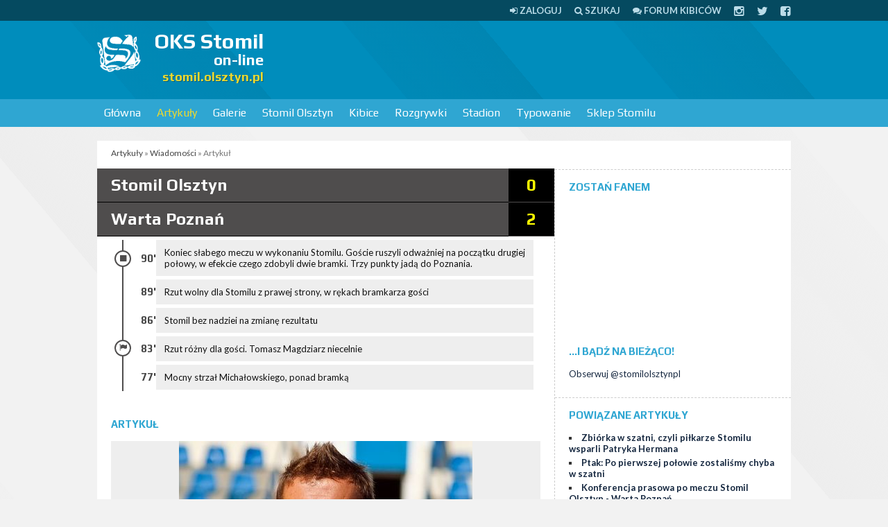

--- FILE ---
content_type: text/html; charset=UTF-8
request_url: https://stomil.olsztyn.pl/Jeglinski-Byla-to-dla-mnie-nowa-pozycja-na-boisku,e4070.html
body_size: 7195
content:
<!DOCTYPE html>
<html>
<head>
<meta http-equiv="Content-Type" content="text/html; charset=UTF-8" />
<meta property="og:image" content="http://stomil.olsztyn.pl/m/a/n/4070-0.jpg" ><title>Jegliński: Była to dla mnie nowa pozycja na boisku - OKS Stomil on-line</title>
<script type="c5a1b074cb1a2bfcbdc399be-text/javascript" src="//ajax.googleapis.com/ajax/libs/jquery/1.8/jquery.min.js"></script>
<script type="c5a1b074cb1a2bfcbdc399be-text/javascript" src="/js/pirobox/pirobox.js"></script>

<link href="/js/pirobox/style.css" media="screen" rel="stylesheet" type="text/css" >
<link href="/css/style.css?tv2" media="screen" rel="stylesheet" type="text/css" >
<link href="/rss.xml" rel="alternate" type="application/rss+xml" >

<meta name="viewport" content="width=device-width, initial-scale=1.0" />
<!--[if lt IE 9]><script src="http://css3-mediaqueries-js.googlecode.com/svn/trunk/css3-mediaqueries.js"></script><![endif]-->
<!--[if IE]><style type="text/css">* { min-height: 0; position: relative; }</style><![endif]-->
<link href="/css/font-awesome.css" rel="stylesheet" />

</head>

<body>

<div id="page">

<div id="topline">
	<div class="page">
                <a href="/user/login"><i class="fa fa-sign-in"></i> <span>Zaloguj</span></a>	
		<a href="/szukaj"><i class="fa fa-search"></i> <span>Szukaj</span></a>
		<a href="https://forum.stomilolsztyn.pl/"><i class="fa fa-comments"></i> <span>Forum kibiców</span></a>
		<a href="https://instagram.com/stomilolsztynpl"><i class="fa fa-lg fa-instagram"></i></a>
		<a href="https://twitter.com/stomilolsztynpl"><i class="fa fa-lg fa-twitter"></i></a>
		<a href="https://www.facebook.com/stomilolsztynpl"><i class="fa fa-lg fa-facebook-square"></i></a>
	</div>
</div>


<div id="header">
    <div class="page">
		 <a href="#" class="toggleMenu"><i class="fa fa-bars fa-lg"></i> <span>menu</span></a>	    
    
    	         <a id="logo" href="/">
            <img width="64" height="64" src="/stomil.olsztyn.pl.png" alt="OKS Stomil on-line" />
            <strong>OKS Stomil</strong>
            <small>on-line</small>
            <span>stomil.olsztyn.pl</span>
         </a>
         
		 		 <div class="ad billboard"><script type="c5a1b074cb1a2bfcbdc399be-text/javascript"><!--
google_ad_client = "ca-pub-2805172366109572";
/* stomil */
google_ad_slot = "6252448297";
google_ad_width = 728;
google_ad_height = 90;
//-->
</script>
<script type="c5a1b074cb1a2bfcbdc399be-text/javascript" src="https://pagead2.googlesyndication.com/pagead/show_ads.js">
</script></div>		 
		 		                  
    </div>
</div>


<div id="navigation">
	<div class="page">
                  <ul class="navigation">
    <li>
        <a id="menu-home" href="/">Główna</a>
        <ul>
            <li>
                <a href="https://forum.stomilolsztyn.pl/">Forum kibiców</a>
            </li>
            <li>
                <a href="/tv">Stomil TV</a>
            </li>
            <li>
                <a href="/index/contact">Formularz kontaktowy</a>
            </li>
            <li>
                <a href="/redakcja.html">Redakcja</a>
            </li>
            <li>
                <a href="/szukaj">Wyszukiwarka</a>
            </li>
        </ul>
    </li>
    <li class="active">
        <a href="/Artykuly/0,0,1,Lista-artykulow.html">Artykuły</a>
        <ul>
            <li class="active">
                <a href="/Artykuly/0,n,1,Lista-artykulow.html">Wiadomości</a>
            </li>
            <li class="active">
                <a href="/Artykuly/0,e,1,Lista-artykulow.html">Wydarzenia</a>
            </li>
            <li>
                <a href="/review">Relacje</a>
            </li>
            <li>
                <a href="/Artykuly/0,a,1,Lista-artykulow.html">Artykuły</a>
            </li>
            <li>
                <a href="/Artykuly/0,w,1,Lista-artykulow.html">Wywiady</a>
            </li>
            <li>
                <a href="/Artykuly/0,f,1,Lista-artykulow.html">Felietony</a>
            </li>
            <li>
                <a href="/tag/Alfabet+Stomilu">Alfabet Stomilu</a>
            </li>
            <li>
                <a href="/ludzie-stomilu.html">Ludzie Stomilu</a>
            </li>
            <li>
                <a href="/przeglad-prasy">Przegląd prasy</a>
            </li>
            <li>
                <a href="/komentarze">Komentarze w serwisie</a>
            </li>
        </ul>
    </li>
    <li>
        <a href="/Galerie/0,1,Fotorelacje.html">Galerie</a>
        <ul>
            <li>
                <a href="/Galerie/0,1,Fotorelacje.html">Lista galerii</a>
            </li>
            <li>
                <a href="/Galerie/1,1,Stomil-Olsztyn.html">Stomil Olsztyn</a>
            </li>
            <li>
                <a href="/Galerie/9,1,Kibice.html">Kibice</a>
            </li>
            <li>
                <a href="/Galerie/7,1,Inne.html">Inne</a>
            </li>
        </ul>
    </li>
    <li>
        <a href="/klub/1/Stomil-Olsztyn">Stomil Olsztyn</a>
        <ul>
            <li>
                <a href="/klub/1/Stomil-Olsztyn">O klubie</a>
            </li>
            <li>
                <a href="/Ostatni-mecz,r0,1.html">Ostatni mecz</a>
            </li>
            <li>
                <a href="/IV-liga-sezon-20252026,l188.html">Rozgrywki IV ligi</a>
            </li>
            <li>
                <a href="/review/index/name/Stomil-Olsztyn/team/1">Relacje</a>
            </li>
            <li>
                <a href="/kadra/1/Stomil-Olsztyn">Kadra</a>
            </li>
        </ul>
    </li>
    <li>
        <a href="http://kibice.stomil.olsztyn.pl/">Kibice</a>
        <ul>
            <li>
                <a href="http://kibice.stomil.olsztyn.pl/kategoria/relacje/">Relacje</a>
            </li>
            <li>
                <a href="http://kibice.stomil.olsztyn.pl/kategoria/archiwalne-relacje/">Archiwalne relacje</a>
            </li>
            <li>
                <a href="http://kibice.stomil.olsztyn.pl/flagi/">Flagi</a>
            </li>
            <li>
                <a href="http://kibice.stomil.olsztyn.pl/spiewnik/">Śpiewnik</a>
            </li>
            <li>
                <a href="http://kibice.stomil.olsztyn.pl/zin-stadion/  ">Zin</a>
            </li>
            <li>
                <a href="https://forum.stomilolsztyn.pl/">Forum kibiców</a>
            </li>
            <li>
                <a href="/calendar">Kalendarz kibica</a>
            </li>
        </ul>
    </li>
    <li>
        <a href="/league">Rozgrywki</a>
        <ul>
            <li>
                <a href="/IV-liga-sezon-20252026,l188.html">Rozgrywki IV ligi</a>
            </li>
            <li>
                <a href="/league">Pozostałe ligi</a>
            </li>
        </ul>
    </li>
    <li>
        <a href="/stadion-stomilu.html">Stadion</a>
        <ul>
            <li>
                <a href="/stadion-stomilu.html">O stadionie</a>
            </li>
            <li>
                <a href="/Artykuly/6,0,1,Lista-artykulow.html">Artykuły o stadionie</a>
            </li>
            <li>
                <a href="/Artykuly/11,0,1,Lista-artykulow.html">Artykuły o budowie nowego stadionu</a>
            </li>
        </ul>
    </li>
    <li>
        <a href="/typer">Typowanie</a>
    </li>
    <li>
        <a href="http://stomil-sklep.pl/">Sklep Stomilu</a>
    </li>
</ul>    </div>
</div>


<div id="section" class="page">
    <div class="ad mobilna"><script type="c5a1b074cb1a2bfcbdc399be-text/javascript"><!-- 
google_ad_client = "ca-pub-2805172366109572"; 
/* stomil-komorka */ 
google_ad_slot = "6499025493"; 
google_ad_width = 320; 
google_ad_height = 50; 
//--> 
</script> 
<script type="c5a1b074cb1a2bfcbdc399be-text/javascript" src="https://pagead2.googlesyndication.com/pagead/show_ads.js"> 
</script></div>
        <div class="breadcrumbs">
      <a href="/Artykuly/0,0,1,Lista-artykulow.html">Artykuły</a> &raquo; <a href="/Artykuly/0,n,1,Lista-artykulow.html">Wiadomości</a> &raquo; Artykuł    </div>
      



 





<div class="left">
    
        <ul class="live">
        <li>
          <a href="/Stomil-Olsztyn-Warta-Poznan,r740,1.html">
            <span class="min"></span>
            <span class="team">Stomil Olsztyn</span>
            <span class="score">0</span>
            <span class="team">Warta Poznań</span>
            <span class="score">2</span>
          </a>
        </li>
    </ul>

        <div id="live" class="live-messages"><table class="live">
        <tr class="team">
            <td class="icon"><abbr class="fa fa-stop" title="Koniec meczu"></abbr></td>
            <td class="time"><strong>90'</strong></td>
            <td class="message">Koniec słabego meczu w wykonaniu Stomilu. Goście ruszyli odważniej na początku drugiej połowy, w efekcie czego zdobyli dwie bramki. Trzy punkty jadą do Poznania.</td>
            <td class="team" style="width: 20px;"></td>
        </tr>
        <tr class="team">
            <td class="icon"></td>
            <td class="time"><strong>89'</strong></td>
            <td class="message">Rzut wolny dla Stomilu z prawej strony, w rękach bramkarza gości</td>
            <td class="team" style="width: 20px;"></td>
        </tr>
        <tr class="team">
            <td class="icon"></td>
            <td class="time"><strong>86'</strong></td>
            <td class="message">Stomil bez nadziei na zmianę rezultatu</td>
            <td class="team" style="width: 20px;"></td>
        </tr>
        <tr class="team">
            <td class="icon"><abbr class="fa fa-flag" title="Rzut rożny"></abbr></td>
            <td class="time"><strong>83'</strong></td>
            <td class="message">Rzut różny dla gości. Tomasz Magdziarz niecelnie</td>
            <td class="team" style="width: 20px;"></td>
        </tr>
        <tr class="team">
            <td class="icon"></td>
            <td class="time"><strong>77'</strong></td>
            <td class="message">Mocny strzał Michałowskiego, ponad bramką</td>
            <td class="team" style="width: 20px;"></td>
        </tr>
</table>
</div>
        
        
    
    <div class="article wrap">
        <h2 class="h">Artykuł</h2>

        		<div class="article-picture">
			<img alt="Łukasz Jegliński, fot. Artur Szczepański" src="/m/a/n/4070-0.jpg" />
			<p>Łukasz Jegliński, fot. Artur Szczepański</p>
					</div>
		              

		<div class="addthis hidden-xs">
			<a class="addthis_button_facebook_like" fb:like:layout="box_count"></a>
			<a class="addthis_button_tweet" tw:count="vertical"></a>
			<a class="addthis_button_google_plusone" g:plusone:size="tall"></a>
			<a class="addthis_counter"></a>
		</div>                
                                                                                                                    		
		
              		
		<h1 class="t">Jegliński: Była to dla mnie nowa pozycja na boisku</h1>
        <p class="article-details">
        	<i class="fa fa-clock-o"></i> 19.08.12 21:46 &nbsp; 
        	<i class="fa fa-user"></i> em &nbsp; 
        	<i class="fa fa-comments"></i> 1 &nbsp;
        	        </p>          
                
        <div class="article-content ads">            
            <p><strong>Po meczu Stomil Olsztyn - Warta Poznań przeprowadziliśmy krótką rozmowę Łukaszem Jeglińskim, który w meczu zagrał na nowej dla siebie pozycji.</strong></p>            <p><strong>Kiedy dowiedziałeś się, że zagrasz jako środkowy obrońca? </strong><br />- Wczoraj (sobota - red.) po tym jak <a class="context" href="/zawodnik/225/Andrzej-Niewulis">Andrzej Niewulis</a> na rozbieganiu naderwał łydkę. Trener się zapytał czy kiedyś grałem na tej pozycji. Jak pamiętam to grałem kiedyś w II lidze 45 minut. Stwierdziliśmy wspólnie, że podejmę się wyzwania. A jak to wyszło...</p>
<p><strong>... właśnie o to chciałem się zapytać. </strong><br />- Przyzwoicie to wyglądało w pierwszej połowie meczu. W drugiej połowie przy pierwszej bramce wyszedłem z przyzwyczajenia do rozegrania. I nastąpiła strata piłki. <a class="context" href="/zawodnik/131/Pawel-Baranowski">Paweł Baranowski</a>  znalazł się sam na sam z zawodnikiem Warty. Nie ma co ukrywać, że była to dla mnie nowa pozycja na boisku.</p>
<p><strong>Zdecydowanie zabrakło Ciebie w pomocy. </strong><br />- Trener uznał, że koledzy z zespołu poradzą sobie. Ja też uważam, że oni potrafią grać w piłkę. Dzisiaj jednak Warta pokazała nam jak się gra w piłkę.</p>
<p><strong>Oglądaliście w sobotę mecz Cracovii z Katowicami?</strong><br /> - Ja oglądałem. Mieli całe spotkanie pod kontrolą. GKS miał jeden strzał i trafił. Oglądałem już łącznie trzy spotkania Cracovii w tym sezonie i lepszego zespołu w I lidze jeszcze nie widziałem.</p>            
                        
        </div>
        
        <p style="background: #008dbc; margin: 2rem 0; padding: 1rem 1.2rem; color: #FFF; font-weight: bold; display: flex; gap: 1rem; align-items: center;">
        	<img src="/patronite.svg" alt="Patronite" height="50" />
        	<span>Zostań patronem stomil.olsztyn.pl! Doceniasz naszą pracę? Chcesz więcej ciekawych materiałów? Wspieraj nas tutaj: <a style="color: #eed92e;" href="https://patronite.pl/stomilolsztynpl" target="_blank">https://patronite.pl/stomilolsztynpl</a></span>
        </p>
        
        
        
                <div class="article-more">
          <p>Więcej informacji o meczu:</p>
          <ul>
            <li><a href="/Stomil-Olsztyn-Warta-Poznan,r740,1.html">Relacja z meczu</a></li>
                        <li><a href="/Kibicowskie-zdjecia-z-meczu-Stomil-Olsztyn-Warta-Poznan,g607.html">Fotorelacja:</a> Kibicowskie zdjęcia z meczu Stomil Olsztyn - Warta Poznań</li><li><a href="/Stomil-Olsztyn-przegral-02-z-Warta-Poznan,g608.html">Fotorelacja:</a> Stomil Olsztyn przegrał 0:2 z Wartą Poznań</li>                                  </ul>
        </div>
                
                
        

        
        
        <p class="article-details">Tagi: <a href="/tag/Stomil Olsztyn"><strong>Stomil Olsztyn</strong></a>, <a href="/tag/Warta Poznań"><strong>Warta Poznań</strong></a>, <a href="/tag/Cracovia"><strong>Cracovia</strong></a>, <a href="/tag/Łukasz Jegliński"><strong>Łukasz Jegliński</strong></a>, <a href="/tag/I liga"><strong>I liga</strong></a>, <a href="/tag/wypowiedź"><strong>wypowiedź</strong></a>, <a href="/tag/rozmowa"><strong>rozmowa</strong></a></p>
                     
    </div>    

        <hr class="dashed" />
    <div class="wrap">  
		<script src="https://widget.bet-space.pl/widget/bet-space-widget.min.js?live2" type="c5a1b074cb1a2bfcbdc399be-text/javascript"></script>
		<bet-space-widget aff-id="1004" league="3067" team="1479" aff-sub="article"></bet-space-widget>
	</div>
        
    <hr class="dashed" />
    
    
        <div class="wrap">      
      <h2 class="h">Komentarze</h2>      
      <ol class="comments" id="comments">
                  <li>            
            <p>
            	 
            	<small>20.08.12 09:45</small> 
            	<strong><a href="/user/show/id/4911">tommy1976</a></strong>
            	            	
            </p>
            <p>
            	czyli co? tydzień przed meczem już pełne gacie?            </p>
          </li>
              </ol>
           
      
            <p><em>Redakcja stomil.olsztyn.pl nie ponosi odpowiedzialności za treść komentarzy, które są niezależnymi opiniami czytelników serwisu. Jednocześnie  stomil.olsztyn.pl zastrzega sobie prawo do kasowania komentarzy zawierających wulgaryzmy, treści rasistowskie, reklamy, wypowiedzi nie związane z tematem artykułu, "trolling", sformułowania obraźliwe w stosunku do innych czytelników serwisu, osób trzecich, klubów lub instytucji itp., a w skrajnych przypadkach do blokowania możliwości komentowania wiadomości przez poszczególnych użytkowników. </em></p>
          </div>

  
        <div class="wrap">
      <h2 class="h">Dodaj swój komentarz</h2>
            <p>Musisz być zalogowany, aby dodać komentarz. Zaloguj się <a href="/user/login">tutaj</a>.</p>
          </div>
    
    
</div>

<div class="right">
        
                
        
        <hr class="dashed" />
        
        <div class="wrap">
          <h2 class="h">Zostań fanem</h2>
          <div id="facebook"></div>
                    
          <h2 class="h">...i bądź na bieżąco!</h2>
          <a href="https://twitter.com/stomilolsztynpl" class="twitter-follow-button" data-lang="pl">Obserwuj @stomilolsztynpl</a>
          <script type="c5a1b074cb1a2bfcbdc399be-text/javascript">!function(d,s,id){var js,fjs=d.getElementsByTagName(s)[0],p=/^http:/.test(d.location)?'http':'https';if(!d.getElementById(id)){js=d.createElement(s);js.id=id;js.src=p+'://platform.twitter.com/widgets.js';fjs.parentNode.insertBefore(js,fjs);}}(document, 'script', 'twitter-wjs');</script>
        </div>        

                
        <div class="ad">
	         	    </div> 
         
        <hr class="dashed" />
        
                <div class="wrap">
          <h2 class="h">Powiązane artykuły</h2>
          <ul class="bullet">
                        <li><a href="/Zbiorka-w-szatni-czyli-pilkarze-Stomilu-wsparli-Patryka-Hermana,e4074.html">Zbiórka w szatni, czyli piłkarze Stomilu wsparli Patryka Hermana</a></li>
                        <li><a href="/Ptak-Po-pierwszej-polowie-zostalismy-chyba-w-szatni,e4069.html">Ptak: Po pierwszej połowie zostaliśmy chyba w szatni </a></li>
                        <li><a href="/Konferencja-prasowa-po-meczu-Stomil-Olsztyn-Warta-Poznan,e4068.html">Konferencja prasowa po meczu Stomil Olsztyn - Warta Poznań </a></li>
                        <li><a href="/Stomil-po-slabej-grze-przegral-z-Warta,e4067.html">Stomil po słabej grze przegrał z Wartą</a></li>
                        <li><a href="/Liga-sie-rozpedza-Stomil-gra-z-Warta,e4063.html">Liga się rozpędza. Stomil gra z Wartą</a></li>
                        <li><a href="/Kadra-na-mecz-z-Warta,e4062.html">Kadra na mecz z Wartą</a></li>
                        <li><a href="/Kibicowskie-informacje-przed-meczem-Stomil-Warta,e4058.html">Kibicowskie informacje przed meczem Stomil - Warta</a></li>
                        <li><a href="/Jakubik-sedzia-meczu-z-Warta,e4060.html">Jakubik sędzią meczu z Wartą</a></li>
                        <li><a href="/Przedsprzedaz-biletow-na-mecz-z-Warta,e4022.html">Przedsprzedaż biletów na mecz z Wartą</a></li>
                    </ul>
        </div>
        <hr class="dashed" />
                

        <div class="wrap">
          <h2 class="h">Najnowsze artykuły</h2>
          <ul class="bullet">
                        <li><span class="bold darkblue">18:50</span> <a href="/Harmonogram-turnieju-seniorskiego-JOCZ-Stomil-Cup-2026,e17531.html">Harmonogram turnieju seniorskiego JOCZ Stomil Cup 2026</a></li>
                        <li><span class="bold darkblue">15:20</span> <a href="/Michal-Kraszewski-Wynik-buduje-morale-ale-te-mecze-sluza-przede-wszystkim-weryfikacji-naszego-systemu-gry,e17530.html">Michał Kraszewski: Wynik buduje morale, ale te mecze służą przede wszystkim weryfikacji naszego systemu gry</a></li>
                        <li><span class="bold darkblue">13:55</span> <a href="/Stomil-wygral-20-w-Lomzy,e17529.html">Stomil wygrał 2:0 w Łomży</a></li>
                        <li><span class="bold darkblue">22:14</span> <a href="/Tomasz-Sokolowski-oraz-Bartlomiej-Franczuk-wygrali-pierwsza-edycje-Turniej-Siatkonogi-o-Puchar-im-Andrzeja-Biedrzyckiego,e17528.html">Tomasz Sokołowski oraz Bartłomiej Frańczuk wygrali pierwszą edycję Turniej Siatkonogi o Puchar im. Andrzeja Biedrzyckiego</a></li>
                        <li><span class="bold darkblue">15:43</span> <a href="/Ruszyla-sprzedaz-biletow-na-mecz-Stomil-Olsztyn-Olimpia-Elblag,e17527.html">Ruszyła sprzedaż biletów na mecz Stomil Olsztyn - Olimpia Elbląg</a></li>
                    </ul>
        </div>
        <hr class="dashed" />

        <div class="ad rectangle2"><script type="c5a1b074cb1a2bfcbdc399be-text/javascript"><!--
google_ad_client = "ca-pub-2805172366109572";
/* stomil2 */
google_ad_slot = "1682647891";
google_ad_width = 300;
google_ad_height = 250;
//-->
</script>
<script type="c5a1b074cb1a2bfcbdc399be-text/javascript" src="https://pagead2.googlesyndication.com/pagead/show_ads.js">
</script></div>
                <div class="wrap">
          <h2 class="h">Najpopularniejsze w ostatnim tygodniu</h2>
          <ul class="bullet">
                        <li><a href="/Trzecia-rocznica-smierci-Wojciecha-Mrowy-Milewskiego-z-Bandy-Juranda,e17518.html">Trzecia rocznica śmierci Wojciecha "Mrówy" Milewskiego z Bandy Juranda</a></li>
                        <li><a href="/Stomil-wygral-20-w-Lomzy,e17529.html">Stomil wygrał 2:0 w Łomży</a></li>
                        <li><a href="/Szymon-Masiak-pilkarzem-Stomilu-Olsztyn,e17525.html">Szymon Masiak piłkarzem Stomilu Olsztyn</a></li>
                        <li><a href="/Jakub-Orpik-Ciezko-jednoznacznie-ocenic-moj-pobyt-w-Stomilu,e17516.html">Jakub Orpik: Ciężko jednoznacznie ocenić mój pobyt w Stomilu</a></li>
                        <li><a href="/Stomil-jedzie-do-Lomzy-na-sparing,e17526.html">Stomil jedzie do Łomży na sparing</a></li>
                        <li><a href="/Tomasz-Sokolowski-oraz-Bartlomiej-Franczuk-wygrali-pierwsza-edycje-Turniej-Siatkonogi-o-Puchar-im-Andrzeja-Biedrzyckiego,e17528.html">Tomasz Sokołowski oraz Bartłomiej Frańczuk wygrali pierwszą edycję Turniej Siatkonogi o Puchar im. Andrzeja Biedrzyckiego</a></li>
                        <li><a href="/Ruszyla-sprzedaz-biletow-na-mecz-Stomil-Olsztyn-Olimpia-Elblag,e17527.html">Ruszyła sprzedaż biletów na mecz Stomil Olsztyn - Olimpia Elbląg</a></li>
                        <li><a href="/Podczas-JOCZ-Stomil-Cup-powalcza-o-zwyciestwo-w-turnieju-siatkonogi-im-Andrzeja-Biedrzyckiego,e17517.html">Podczas JOCZ Stomil Cup powalczą o zwycięstwo w turnieju siatkonogi im. Andrzeja Biedrzyckiego</a></li>
                        <li><a href="/Startuje-JOCZ-Stomil-Cup-2026,e17523.html">Startuje JOCZ Stomil Cup 2026! </a></li>
                        <li><a href="/Terminarz-turnieju-U-10-JOCZ-Stomil-Cup-2026,e17521.html">Terminarz turnieju U-10 JOCZ Stomil Cup 2026</a></li>
                    </ul>
        </div>
        <hr class="dashed" />
          

        
</div>

        
  <div class="clear"></div>
</div>

</div>

<div id="footer">
    <div class="page">
         <p>Wszelkie prawa zastrzeżone 2000-2026 © <strong>OKS Stomil on-line</strong> ISSN: <strong>1898-2328</strong><br />Niniejsza witryna nie ma żadnego związku z klubem OKS Stomil Olsztyn. Prezentujemy tutaj niezależne opinie na temat sytuacji w piłce na Warmii i Mazurach</p>
    </div>
</div>
   
<script type="c5a1b074cb1a2bfcbdc399be-text/javascript">
    //<!--
    $(document).ready(function() { $().piroBox(); });    //-->
</script>
<script type="c5a1b074cb1a2bfcbdc399be-text/javascript" src="https://s7.addthis.com/js/250/addthis_widget.js#username=stomilolsztynpl"></script>
<script type="c5a1b074cb1a2bfcbdc399be-text/javascript">
    //<!--
    $(document).ready(function(){ $("#facebook").html('<iframe src="http://www.facebook.com/plugins/likebox.php?id=328104736344&amp;width=300&amp;connections=0&amp;stream=false&amp;header=false&amp;height=200" scrolling="no" frameborder="0" style="border:none; overflow:hidden; height:200px; width: 100%;" allowTransparency="true"></iframe>');  })    //-->
</script>
<script type="c5a1b074cb1a2bfcbdc399be-text/javascript">
$(function() {
	 $('.toggleMenu').click(function(){
         var page = $('#page');
         if(page.hasClass('moved')) page.stop().animate({left:'0px'},200,function(){ page.removeClass('moved').css('left',''); });
         else page.stop().animate({left:'200px'},200,function(){ page.addClass('moved').css('left',''); });
         $('html, body').animate({scrollTop:'0'});        
         return false;     
	 });
});
</script>

<script type="c5a1b074cb1a2bfcbdc399be-text/javascript">
  var _gaq = _gaq || [];
  _gaq.push(['_setAccount', 'UA-2282310-1']);
  _gaq.push(['_trackPageview']);

  (function() {
    var ga = document.createElement('script'); ga.type = 'text/javascript'; ga.async = true;
    ga.src = ('https:' == document.location.protocol ? 'https://ssl' : 'http://www') + '.google-analytics.com/ga.js';
    var s = document.getElementsByTagName('script')[0]; s.parentNode.insertBefore(ga, s);
  })();
</script>


<script src="/cdn-cgi/scripts/7d0fa10a/cloudflare-static/rocket-loader.min.js" data-cf-settings="c5a1b074cb1a2bfcbdc399be-|49" defer></script><script defer src="https://static.cloudflareinsights.com/beacon.min.js/vcd15cbe7772f49c399c6a5babf22c1241717689176015" integrity="sha512-ZpsOmlRQV6y907TI0dKBHq9Md29nnaEIPlkf84rnaERnq6zvWvPUqr2ft8M1aS28oN72PdrCzSjY4U6VaAw1EQ==" data-cf-beacon='{"version":"2024.11.0","token":"07655d15ed204855a423aaa879908132","r":1,"server_timing":{"name":{"cfCacheStatus":true,"cfEdge":true,"cfExtPri":true,"cfL4":true,"cfOrigin":true,"cfSpeedBrain":true},"location_startswith":null}}' crossorigin="anonymous"></script>
</body>
</html>


--- FILE ---
content_type: text/html; charset=utf-8
request_url: https://www.google.com/recaptcha/api2/aframe
body_size: 268
content:
<!DOCTYPE HTML><html><head><meta http-equiv="content-type" content="text/html; charset=UTF-8"></head><body><script nonce="7tQ6RHZfL1I-ZUaAms06Kw">/** Anti-fraud and anti-abuse applications only. See google.com/recaptcha */ try{var clients={'sodar':'https://pagead2.googlesyndication.com/pagead/sodar?'};window.addEventListener("message",function(a){try{if(a.source===window.parent){var b=JSON.parse(a.data);var c=clients[b['id']];if(c){var d=document.createElement('img');d.src=c+b['params']+'&rc='+(localStorage.getItem("rc::a")?sessionStorage.getItem("rc::b"):"");window.document.body.appendChild(d);sessionStorage.setItem("rc::e",parseInt(sessionStorage.getItem("rc::e")||0)+1);localStorage.setItem("rc::h",'1769283889084');}}}catch(b){}});window.parent.postMessage("_grecaptcha_ready", "*");}catch(b){}</script></body></html>

--- FILE ---
content_type: image/svg+xml
request_url: https://stomil.olsztyn.pl/patronite.svg
body_size: 692
content:
<?xml version="1.0" encoding="UTF-8" standalone="no"?>
<svg
   viewBox="0 0 123 156"
   fill-rule="evenodd"
   clip-rule="evenodd"
   stroke-linecap="round"
   stroke-linejoin="round"
   stroke-miterlimit="10"
   version="1.1"
   id="svg22"
   width="123"
   height="156"
   xmlns="http://www.w3.org/2000/svg"
   xmlns:svg="http://www.w3.org/2000/svg">
  <path
     d="M 80.419264,74.993937 88.897633,94.712971 80.965759,114.60738 105.34556,53.454324 104.01995,50.370345 60.455563,0.00208258 52.347324,9.6979648 Z"
     fill="url(#_Linear1)"
     id="path6"
     style="fill:url(#_Linear1)" />
  <path
     d="m 89.311,93.894 -7.948,19.936 z m 16.036,-40.443 -24.38,61.154 40.029,-17.274 1.547,-3.878 z"
     fill="url(#_Linear2)"
     id="path7"
     style="fill:url(#_Linear2)" />
  <path
     d="m 80.951492,114.64787 -19.719766,8.47563 -19.935514,-7.94867 -8.476137,-19.718903 -1.23e-4,48.414213 29.266172,11.6695 43.087476,-18.5217 15.82347,-39.685049 -40.028774,17.273869 z"
     fill="url(#_Linear3)"
     id="path8"
     style="fill:url(#_Linear3)" />
  <path
     d="M 40.768,75.519 0.396,94.095 0,95.084 l 18.524,43.085 14.295,5.7 V 95.455 Z"
     fill="url(#_Linear4)"
     id="path9"
     style="fill:url(#_Linear4)" />
  <path
     d="M 60.483589,67.043311 17.367727,51.520646 0.39339651,94.095807 40.764831,75.51889 Z"
     fill="url(#_Linear5)"
     id="path10"
     style="fill:url(#_Linear5)" />
  <path
     d="M 80.419096,74.991118 52.345581,9.6953803 17.369356,51.51923 60.485562,67.042209 Z"
     fill="url(#_Linear6)"
     id="path11"
     style="fill:url(#_Linear6)" />
  <defs
     id="defs22">
    <linearGradient
       id="_Linear1"
       x1="0"
       y1="0"
       x2="1"
       y2="0"
       gradientUnits="userSpaceOnUse"
       gradientTransform="matrix(66.890763,38.6194,38.6194,-66.890763,36.323824,37.451481)">
      <stop
         offset="0"
         stop-color="#f15a29"
         id="stop11" />
      <stop
         offset="1"
         stop-color="#ed1c24"
         id="stop12" />
    </linearGradient>
    <linearGradient
       id="_Linear2"
       x1="0"
       y1="0"
       x2="1"
       y2="0"
       gradientUnits="userSpaceOnUse"
       gradientTransform="matrix(0,-61.1528,-61.1528,0,101.755,114.605)">
      <stop
         offset="0"
         stop-color="#ed1c24"
         id="stop13" />
      <stop
         offset="1"
         stop-color="#f15a29"
         id="stop14" />
    </linearGradient>
    <linearGradient
       id="_Linear3"
       x1="0"
       y1="0"
       x2="1"
       y2="0"
       gradientUnits="userSpaceOnUse"
       gradientTransform="matrix(-72.261766,-41.72035,-41.72035,72.261766,105.2161,136.94433)">
      <stop
         offset="0"
         stop-color="#f15a29"
         id="stop15" />
      <stop
         offset="1"
         stop-color="#ed1c24"
         id="stop16" />
    </linearGradient>
    <linearGradient
       id="_Linear4"
       x1="0"
       y1="0"
       x2="1"
       y2="0"
       gradientUnits="userSpaceOnUse"
       gradientTransform="matrix(0,-68.3495,-68.3495,0,20.385,143.869)">
      <stop
         offset="0"
         stop-color="#f15a29"
         id="stop17" />
      <stop
         offset="1"
         stop-color="#ed1c24"
         id="stop18" />
    </linearGradient>
    <linearGradient
       id="_Linear5"
       x1="0"
       y1="0"
       x2="1"
       y2="0"
       gradientUnits="userSpaceOnUse"
       gradientTransform="matrix(26.736595,-46.309141,-46.309141,-26.736595,14.218593,102.07687)">
      <stop
         offset="0"
         stop-color="#f15a29"
         id="stop19" />
      <stop
         offset="1"
         stop-color="#ed1c24"
         id="stop20" />
    </linearGradient>
    <linearGradient
       id="_Linear6"
       x1="0"
       y1="0"
       x2="1"
       y2="0"
       gradientUnits="userSpaceOnUse"
       gradientTransform="matrix(44.749915,-20.868179,-20.868179,-44.749915,22.608789,62.756188)">
      <stop
         offset="0"
         stop-color="#f15a29"
         id="stop21" />
      <stop
         offset="1"
         stop-color="#ed1c24"
         id="stop22" />
    </linearGradient>
  </defs>
</svg>


--- FILE ---
content_type: application/javascript
request_url: https://widget.bet-space.pl/widget/bet-space-widget.min.js?live2
body_size: 40122
content:
(function(e){var t={};function n(r){if(t[r])return t[r].exports;var i=t[r]={i:r,l:!1,exports:{}};return e[r].call(i.exports,i,i.exports,n),i.l=!0,i.exports}n.m=e,n.c=t,n.d=function(e,t,r){n.o(e,t)||Object.defineProperty(e,t,{enumerable:!0,get:r})},n.r=function(e){"undefined"!==typeof Symbol&&Symbol.toStringTag&&Object.defineProperty(e,Symbol.toStringTag,{value:"Module"}),Object.defineProperty(e,"__esModule",{value:!0})},n.t=function(e,t){if(1&t&&(e=n(e)),8&t)return e;if(4&t&&"object"===typeof e&&e&&e.__esModule)return e;var r=Object.create(null);if(n.r(r),Object.defineProperty(r,"default",{enumerable:!0,value:e}),2&t&&"string"!=typeof e)for(var i in e)n.d(r,i,function(t){return e[t]}.bind(null,i));return r},n.n=function(e){var t=e&&e.__esModule?function(){return e["default"]}:function(){return e};return n.d(t,"a",t),t},n.o=function(e,t){return Object.prototype.hasOwnProperty.call(e,t)},n.p="",n(n.s="a249")})({"0960":function(e,t,n){t.nextTick=function(e){var t=Array.prototype.slice.call(arguments);t.shift(),setTimeout((function(){e.apply(null,t)}),0)},t.platform=t.arch=t.execPath=t.title="browser",t.pid=1,t.browser=!0,t.env={},t.argv=[],t.binding=function(e){throw new Error("No such module. (Possibly not yet loaded)")},function(){var e,r="/";t.cwd=function(){return r},t.chdir=function(t){e||(e=n("7b26")),r=e.resolve(t,r)}}(),t.exit=t.kill=t.umask=t.dlopen=t.uptime=t.memoryUsage=t.uvCounters=function(){},t.features={}},"0a06":function(e,t,n){"use strict";var r=n("2444"),i=n("c532"),o=n("f6b4"),a=n("5270");function s(e){this.defaults=e,this.interceptors={request:new o,response:new o}}s.prototype.request=function(e){"string"===typeof e&&(e=i.merge({url:arguments[0]},arguments[1])),e=i.merge(r,{method:"get"},this.defaults,e),e.method=e.method.toLowerCase();var t=[a,void 0],n=Promise.resolve(e);this.interceptors.request.forEach((function(e){t.unshift(e.fulfilled,e.rejected)})),this.interceptors.response.forEach((function(e){t.push(e.fulfilled,e.rejected)}));while(t.length)n=n.then(t.shift(),t.shift());return n},i.forEach(["delete","get","head","options"],(function(e){s.prototype[e]=function(t,n){return this.request(i.merge(n||{},{method:e,url:t}))}})),i.forEach(["post","put","patch"],(function(e){s.prototype[e]=function(t,n,r){return this.request(i.merge(r||{},{method:e,url:t,data:n}))}})),e.exports=s},"0cfd":function(e,t,n){var r=n("40bc");t=r(!1),t.push([e.i,"html{box-sizing:border-box;-webkit-text-size-adjust:100%;word-break:normal;-moz-tab-size:4;-o-tab-size:4;tab-size:4}*,:after,:before{background-repeat:no-repeat;box-sizing:inherit}:after,:before{text-decoration:inherit;vertical-align:inherit}*{padding:0;margin:0}ul{list-style:none}hr{overflow:visible;height:0}small{font-size:80%}[hidden]{display:none}a{background-color:transparent;text-decoration:none;color:inherit}a:active,a:hover{outline-width:0}b,strong{font-weight:bolder}button{overflow:visible;font:inherit;text-transform:none}button:active,button:focus{outline:none}[role=button],[type=button],[type=reset],[type=submit],button{cursor:pointer;color:inherit}[type=button]::-moz-focus-inner,[type=reset]::-moz-focus-inner,[type=submit]::-moz-focus-inner,button::-moz-focus-inner{border-style:none;padding:0}[type=button]::-moz-focus-inner,[type=reset]::-moz-focus-inner,[type=submit]::-moz-focus-inner,button:-moz-focusring{outline:1px dotted ButtonText}[type=reset],[type=submit],button,html [type=button]{-webkit-appearance:button}button,input,select,textarea{background-color:transparent;border-style:none}img{border-style:none}:root{display:inline-block}:host{display:block;height:100%;min-width:360px;width:100%;font-weight:400;overflow-x:auto}#betspace-widget{color:#333;font-size:1rem}#betspace-widget .live-color{color:#ed3024}#betspace-widget .blink_me{-webkit-animation:blinker 1s linear infinite;animation:blinker 1s linear infinite;display:inline!important;font-size:1rem}@-webkit-keyframes blinker{50%{opacity:0}}@keyframes blinker{50%{opacity:0}}#betspace-widget .matches{margin-bottom:.8rem}#betspace-widget .matches>li:nth-child(2n) .match{background:#f6f6f6}#betspace-widget .matches>li:nth-child(odd) .match{background:#f0f0f0}#betspace-widget .matches .tournament{background:#3bbb8a;text-transform:uppercase;font-size:.85rem;text-shadow:1px 1px #1c7d58;color:#fff;padding:.4rem .8rem;font-weight:700;border-top-left-radius:5px;border-top-right-radius:5px;display:flex}#betspace-widget .matches .tournament .country-logo{max-height:17px;display:block;width:auto;margin-right:.4rem}#betspace-widget .matches .tournament-footer{height:5px;background:#e7e7e7;border-bottom-right-radius:5px;border-bottom-left-radius:5px}#betspace-widget .match{display:flex;flex-flow:row wrap;justify-content:space-between;padding:.4rem .8rem;align-items:center;border-bottom:1px solid #e7e7e7;border-top:1px solid #fff}#betspace-widget .match .item-wrapper{flex:1 1 375px;display:flex}#betspace-widget .match .item-wrapper .item{flex:1;margin:.4rem}#betspace-widget .match .item-wrapper .item span{display:block}#betspace-widget .match .item-wrapper .item.team{font-size:1rem;font-weight:800}#betspace-widget .match .item-wrapper .item.bet a{text-decoration:none;color:inherit}#betspace-widget .match .item-wrapper .item.bet.more{max-width:50px;font-size:1rem;font-weight:800;cursor:pointer;background:#fff;border:1px solid #e7e7e7;border-radius:5px}#betspace-widget .match .item-wrapper .item.datetime{text-align:left;max-width:45px;font-size:.9rem}#betspace-widget .match .item-wrapper .item.datetime .date{font-weight:700;font-size:.9rem}#betspace-widget .match .item-wrapper .item.datetime .time{font-weight:300}#betspace-widget .match .item-wrapper .item.team-divider{max-width:15px;text-align:center;font-weight:400;font-size:1rem;line-height:1;display:flex;align-items:center;justify-content:center;margin-left:0;margin-right:0}#betspace-widget .match .item-wrapper .item.team{font-size:.9rem;display:flex;align-items:center;font-weight:700}#betspace-widget .match .item-wrapper .item.team .team-name{line-height:1.15}#betspace-widget .match .item-wrapper .item.team .team-logo{width:24px;height:24px;text-align:right}#betspace-widget .match .item-wrapper .item.team .score{font-weight:800;min-width:10px}#betspace-widget .match .item-wrapper .item.team.home{justify-content:flex-end}#betspace-widget .match .item-wrapper .item.team.home .team-name{text-align:right}#betspace-widget .match .item-wrapper .item.team.home .score,#betspace-widget .match .item-wrapper .item.team.home .team-logo{margin-left:.4rem}#betspace-widget .match .item-wrapper .item.team.away{justify-content:flex-start}#betspace-widget .match .item-wrapper .item.team.away .score,#betspace-widget .match .item-wrapper .item.team.away .team-logo{margin-right:.4rem}#betspace-widget .match .item-wrapper .item.bet{text-align:center}#betspace-widget .match .item-wrapper .item.bet .type{background:#e7e7e7;padding:.2rem;font-size:.7rem;font-weight:700;border-top-left-radius:5px;border-top-right-radius:5px}#betspace-widget .match .item-wrapper .item.bet .value{padding:.4rem;font-size:.9rem;font-weight:800;background:#fff;border:1px solid #e7e7e7}#betspace-widget .match .item-wrapper .item.bet .bookie{padding:.6rem;height:auto;background-size:auto 15px}#betspace-widget .match .item-wrapper:first-child .item:first-child{margin-left:0}#betspace-widget .match .item-wrapper:last-child .item:last-child{margin-right:0}#betspace-widget .expanded{background:#fdfdfd;border:1px solid #f0f0f0;border-top:1px solid #fff;border-bottom:1px solid #fff;display:block;padding:.8rem;box-shadow:inset 0 16px 16px -16px #999,inset 0 -16px 16px -16px #999}#betspace-widget .expanded .expanded-wrapper{overflow-x:auto;min-width:360px;margin-bottom:1rem}#betspace-widget .expanded .expanded-wrapper .header{font-weight:800;font-size:.8rem;margin-bottom:.8rem;text-transform:uppercase}#betspace-widget .expanded .expanded-wrapper .details-section{display:flex;flex-flow:row nowrap;justify-content:space-between;align-items:center;padding:.4rem}#betspace-widget .expanded .expanded-wrapper .details-section .side{flex:1;display:flex}#betspace-widget .expanded .expanded-wrapper .details-section .side .item{flex:1;min-width:50px;text-align:center;border:1px solid #e7e7e7;padding:.4rem 0;margin:0 .2rem;background:#fff;border-radius:5px;font-size:.85rem;font-weight:400}#betspace-widget .expanded .expanded-wrapper .details-section .side.left{min-width:90px}#betspace-widget .expanded .expanded-wrapper .details-section .bookie-link{display:block;width:100%;max-width:200px}#betspace-widget .expanded .expanded-wrapper .details-section .bookie-link .bookie{border-radius:0;display:block;padding:.8rem 0;height:auto;background-size:auto 20px}#betspace-widget .expanded .expanded-wrapper .details-section.section-header .item{font-weight:800;background:#e7e7e7;font-size:.7rem}#betspace-widget .expanded .expanded-wrapper .details-section.section-body .item{border:none;padding:0}#betspace-widget .expanded .expanded-wrapper .details-section.section-body .item .bookie-link{border:1px solid #e7e7e7;padding:.4rem 0;border-radius:5px}#betspace-widget .expanded .expanded-wrapper .details-section.section-body .item .bookie-link.best{background-color:#e8ffca;border-color:#d2f382}#betspace-widget .expanded .expanded-wrapper .details-section.section-body .item-link{border:1px solid #e7e7e7;padding:.4rem 0;border-radius:5px}#betspace-widget .expanded .expanded-wrapper .details-section.section-body .item-link.best{background-color:#e8ffca;border-color:#d2f382}#betspace-widget .expanded .expanded-wrapper .goal-tabs{display:flex;flex-flow:row nowrap;margin-bottom:.8rem}#betspace-widget .expanded .expanded-wrapper .goal-tabs .tab button{font-weight:800;font-size:.75rem;background:#e7e7e7;border:none;cursor:pointer;padding:.4rem;margin:.2rem;border-radius:5px}#betspace-widget .expanded .expanded-wrapper .goal-tabs .tab button.active{background:#3bbb8a;color:#fff}#betspace-widget .expanded .expanded-wrapper .section-wrapper .details-section:nth-child(odd){background:#f0f0f0;border-radius:5px}#betspace-widget .bookie{background-position:50%;background-repeat:no-repeat;background-size:contain;border-bottom-left-radius:5px;border-bottom-right-radius:5px}#betspace-widget .bookie.betfan{background-color:#004f52;background-image:url(//widget.bet-space.pl/widget/static/bookies/betfan.svg)}#betspace-widget .bookie.fortuna{background-color:#ffdb03;background-image:url(//widget.bet-space.pl/widget/static/bookies/fortuna.svg)}#betspace-widget .bookie.betclic{background-color:#d2291d;background-image:url(//widget.bet-space.pl/widget/static/bookies/betclic.svg)}#betspace-widget .bookie.lvbet{background-color:#000;background-image:url(//widget.bet-space.pl/widget/static/bookies/lvbet.svg)}#betspace-widget .bookie.ewinner{background-color:#d9e3f1;background-image:url(//widget.bet-space.pl/widget/static/bookies/ewinner.svg)}#betspace-widget .bookie.sts{background-color:#0168d7;background-image:url(//widget.bet-space.pl/widget/static/bookies/sts.svg)}#betspace-widget.small .match,#betspace-widget.xsmall .match{padding:.4rem}#betspace-widget.small .match .item-wrapper,#betspace-widget.xsmall .match .item-wrapper{flex-flow:row wrap}#betspace-widget.small .match .item-wrapper .item,#betspace-widget.xsmall .match .item-wrapper .item{margin:.4rem .2rem}#betspace-widget.small .match .item-wrapper .item.datetime,#betspace-widget.xsmall .match .item-wrapper .item.datetime{text-align:center;max-width:none;flex-basis:100%;flex-shrink:0}#betspace-widget.small .match .item-wrapper .item.datetime .date,#betspace-widget.xsmall .match .item-wrapper .item.datetime .date{display:inline-block;padding-right:.4rem}#betspace-widget.small .match .item-wrapper .item.datetime .time,#betspace-widget.xsmall .match .item-wrapper .item.datetime .time{display:inline-block}#betspace-widget.small .match .item-wrapper:first-child .item:first-child,#betspace-widget.xsmall .match .item-wrapper:first-child .item:first-child{margin-left:0}#betspace-widget.small .match .item-wrapper:last-child .item:last-child,#betspace-widget.xsmall .match .item-wrapper:last-child .item:last-child{margin-right:0}#betspace-widget.small .match .item-wrapper:last-child .item:first-child,#betspace-widget.xsmall .match .item-wrapper:last-child .item:first-child{margin-left:0}#betspace-widget.small .expanded,#betspace-widget.xsmall .expanded{padding:.8rem .4rem}#betspace-widget.small .expanded .expanded-wrapper,#betspace-widget.xsmall .expanded .expanded-wrapper{overflow-x:auto;min-width:0;margin-bottom:1rem}#betspace-widget.small .expanded .expanded-wrapper .details-section,#betspace-widget.xsmall .expanded .expanded-wrapper .details-section{flex-flow:row wrap;padding:.4rem}#betspace-widget.small .expanded .expanded-wrapper .details-section .bookie-link,#betspace-widget.xsmall .expanded .expanded-wrapper .details-section .bookie-link{width:100%;max-width:none}#betspace-widget.small .expanded .expanded-wrapper .details-section.section-header .item,#betspace-widget.xsmall .expanded .expanded-wrapper .details-section.section-header .item{font-weight:800;background:#e7e7e7;font-size:.7rem}#betspace-widget.small .expanded .expanded-wrapper:first-child .details-section .side.left .bookie-link,#betspace-widget.xsmall .expanded .expanded-wrapper:first-child .details-section .side.left .bookie-link{margin:.2rem 0 .4rem}",""]),e.exports=t},"0df6":function(e,t,n){"use strict";e.exports=function(e){return function(t){return e.apply(null,t)}}},"1d2b":function(e,t,n){"use strict";e.exports=function(e,t){return function(){for(var n=new Array(arguments.length),r=0;r<n.length;r++)n[r]=arguments[r];return e.apply(t,n)}}},2270:function(e,t){var n;n=function(){return this}();try{n=n||new Function("return this")()}catch(r){"object"===typeof window&&(n=window)}e.exports=n},2444:function(e,t,n){"use strict";(function(t){var r=n("c532"),i=n("c8af"),o={"Content-Type":"application/x-www-form-urlencoded"};function a(e,t){!r.isUndefined(e)&&r.isUndefined(e["Content-Type"])&&(e["Content-Type"]=t)}function s(){var e;return("undefined"!==typeof XMLHttpRequest||"undefined"!==typeof t)&&(e=n("b50d")),e}var c={adapter:s(),transformRequest:[function(e,t){return i(t,"Content-Type"),r.isFormData(e)||r.isArrayBuffer(e)||r.isBuffer(e)||r.isStream(e)||r.isFile(e)||r.isBlob(e)?e:r.isArrayBufferView(e)?e.buffer:r.isURLSearchParams(e)?(a(t,"application/x-www-form-urlencoded;charset=utf-8"),e.toString()):r.isObject(e)?(a(t,"application/json;charset=utf-8"),JSON.stringify(e)):e}],transformResponse:[function(e){if("string"===typeof e)try{e=JSON.parse(e)}catch(t){}return e}],timeout:0,xsrfCookieName:"XSRF-TOKEN",xsrfHeaderName:"X-XSRF-TOKEN",maxContentLength:-1,validateStatus:function(e){return e>=200&&e<300},headers:{common:{Accept:"application/json, text/plain, */*"}}};r.forEach(["delete","get","head"],(function(e){c.headers[e]={}})),r.forEach(["post","put","patch"],(function(e){c.headers[e]=r.merge(o)})),e.exports=c}).call(this,n("0960"))},"2b0e":function(e,t,n){"use strict";(function(e){
/*!
 * Vue.js v2.6.12
 * (c) 2014-2020 Evan You
 * Released under the MIT License.
 */
var n=Object.freeze({});function r(e){return void 0===e||null===e}function i(e){return void 0!==e&&null!==e}function o(e){return!0===e}function a(e){return!1===e}function s(e){return"string"===typeof e||"number"===typeof e||"symbol"===typeof e||"boolean"===typeof e}function c(e){return null!==e&&"object"===typeof e}var u=Object.prototype.toString;function l(e){return"[object Object]"===u.call(e)}function d(e){return"[object RegExp]"===u.call(e)}function f(e){var t=parseFloat(String(e));return t>=0&&Math.floor(t)===t&&isFinite(e)}function p(e){return i(e)&&"function"===typeof e.then&&"function"===typeof e.catch}function h(e){return null==e?"":Array.isArray(e)||l(e)&&e.toString===u?JSON.stringify(e,null,2):String(e)}function v(e){var t=parseFloat(e);return isNaN(t)?e:t}function m(e,t){for(var n=Object.create(null),r=e.split(","),i=0;i<r.length;i++)n[r[i]]=!0;return t?function(e){return n[e.toLowerCase()]}:function(e){return n[e]}}m("slot,component",!0);var g=m("key,ref,slot,slot-scope,is");function b(e,t){if(e.length){var n=e.indexOf(t);if(n>-1)return e.splice(n,1)}}var y=Object.prototype.hasOwnProperty;function w(e,t){return y.call(e,t)}function _(e){var t=Object.create(null);return function(n){var r=t[n];return r||(t[n]=e(n))}}var x=/-(\w)/g,k=_((function(e){return e.replace(x,(function(e,t){return t?t.toUpperCase():""}))})),C=_((function(e){return e.charAt(0).toUpperCase()+e.slice(1)})),A=/\B([A-Z])/g,O=_((function(e){return e.replace(A,"-$1").toLowerCase()}));function $(e,t){function n(n){var r=arguments.length;return r?r>1?e.apply(t,arguments):e.call(t,n):e.call(t)}return n._length=e.length,n}function S(e,t){return e.bind(t)}var E=Function.prototype.bind?S:$;function j(e,t){t=t||0;var n=e.length-t,r=new Array(n);while(n--)r[n]=e[n+t];return r}function T(e,t){for(var n in t)e[n]=t[n];return e}function L(e){for(var t={},n=0;n<e.length;n++)e[n]&&T(t,e[n]);return t}function D(e,t,n){}var N=function(e,t,n){return!1},M=function(e){return e};function R(e,t){if(e===t)return!0;var n=c(e),r=c(t);if(!n||!r)return!n&&!r&&String(e)===String(t);try{var i=Array.isArray(e),o=Array.isArray(t);if(i&&o)return e.length===t.length&&e.every((function(e,n){return R(e,t[n])}));if(e instanceof Date&&t instanceof Date)return e.getTime()===t.getTime();if(i||o)return!1;var a=Object.keys(e),s=Object.keys(t);return a.length===s.length&&a.every((function(n){return R(e[n],t[n])}))}catch(u){return!1}}function I(e,t){for(var n=0;n<e.length;n++)if(R(e[n],t))return n;return-1}function P(e){var t=!1;return function(){t||(t=!0,e.apply(this,arguments))}}var B="data-server-rendered",z=["component","directive","filter"],F=["beforeCreate","created","beforeMount","mounted","beforeUpdate","updated","beforeDestroy","destroyed","activated","deactivated","errorCaptured","serverPrefetch"],U={optionMergeStrategies:Object.create(null),silent:!1,productionTip:!1,devtools:!1,performance:!1,errorHandler:null,warnHandler:null,ignoredElements:[],keyCodes:Object.create(null),isReservedTag:N,isReservedAttr:N,isUnknownElement:N,getTagNamespace:D,parsePlatformTagName:M,mustUseProp:N,async:!0,_lifecycleHooks:F},H=/a-zA-Z\u00B7\u00C0-\u00D6\u00D8-\u00F6\u00F8-\u037D\u037F-\u1FFF\u200C-\u200D\u203F-\u2040\u2070-\u218F\u2C00-\u2FEF\u3001-\uD7FF\uF900-\uFDCF\uFDF0-\uFFFD/;function V(e){var t=(e+"").charCodeAt(0);return 36===t||95===t}function q(e,t,n,r){Object.defineProperty(e,t,{value:n,enumerable:!!r,writable:!0,configurable:!0})}var W=new RegExp("[^"+H.source+".$_\\d]");function X(e){if(!W.test(e)){var t=e.split(".");return function(e){for(var n=0;n<t.length;n++){if(!e)return;e=e[t[n]]}return e}}}var G,K="__proto__"in{},J="undefined"!==typeof window,Z="undefined"!==typeof WXEnvironment&&!!WXEnvironment.platform,Y=Z&&WXEnvironment.platform.toLowerCase(),Q=J&&window.navigator.userAgent.toLowerCase(),ee=Q&&/msie|trident/.test(Q),te=Q&&Q.indexOf("msie 9.0")>0,ne=Q&&Q.indexOf("edge/")>0,re=(Q&&Q.indexOf("android"),Q&&/iphone|ipad|ipod|ios/.test(Q)||"ios"===Y),ie=(Q&&/chrome\/\d+/.test(Q),Q&&/phantomjs/.test(Q),Q&&Q.match(/firefox\/(\d+)/)),oe={}.watch,ae=!1;if(J)try{var se={};Object.defineProperty(se,"passive",{get:function(){ae=!0}}),window.addEventListener("test-passive",null,se)}catch(ka){}var ce=function(){return void 0===G&&(G=!J&&!Z&&"undefined"!==typeof e&&(e["process"]&&"server"===e["process"].env.VUE_ENV)),G},ue=J&&window.__VUE_DEVTOOLS_GLOBAL_HOOK__;function le(e){return"function"===typeof e&&/native code/.test(e.toString())}var de,fe="undefined"!==typeof Symbol&&le(Symbol)&&"undefined"!==typeof Reflect&&le(Reflect.ownKeys);de="undefined"!==typeof Set&&le(Set)?Set:function(){function e(){this.set=Object.create(null)}return e.prototype.has=function(e){return!0===this.set[e]},e.prototype.add=function(e){this.set[e]=!0},e.prototype.clear=function(){this.set=Object.create(null)},e}();var pe=D,he=0,ve=function(){this.id=he++,this.subs=[]};ve.prototype.addSub=function(e){this.subs.push(e)},ve.prototype.removeSub=function(e){b(this.subs,e)},ve.prototype.depend=function(){ve.target&&ve.target.addDep(this)},ve.prototype.notify=function(){var e=this.subs.slice();for(var t=0,n=e.length;t<n;t++)e[t].update()},ve.target=null;var me=[];function ge(e){me.push(e),ve.target=e}function be(){me.pop(),ve.target=me[me.length-1]}var ye=function(e,t,n,r,i,o,a,s){this.tag=e,this.data=t,this.children=n,this.text=r,this.elm=i,this.ns=void 0,this.context=o,this.fnContext=void 0,this.fnOptions=void 0,this.fnScopeId=void 0,this.key=t&&t.key,this.componentOptions=a,this.componentInstance=void 0,this.parent=void 0,this.raw=!1,this.isStatic=!1,this.isRootInsert=!0,this.isComment=!1,this.isCloned=!1,this.isOnce=!1,this.asyncFactory=s,this.asyncMeta=void 0,this.isAsyncPlaceholder=!1},we={child:{configurable:!0}};we.child.get=function(){return this.componentInstance},Object.defineProperties(ye.prototype,we);var _e=function(e){void 0===e&&(e="");var t=new ye;return t.text=e,t.isComment=!0,t};function xe(e){return new ye(void 0,void 0,void 0,String(e))}function ke(e){var t=new ye(e.tag,e.data,e.children&&e.children.slice(),e.text,e.elm,e.context,e.componentOptions,e.asyncFactory);return t.ns=e.ns,t.isStatic=e.isStatic,t.key=e.key,t.isComment=e.isComment,t.fnContext=e.fnContext,t.fnOptions=e.fnOptions,t.fnScopeId=e.fnScopeId,t.asyncMeta=e.asyncMeta,t.isCloned=!0,t}var Ce=Array.prototype,Ae=Object.create(Ce),Oe=["push","pop","shift","unshift","splice","sort","reverse"];Oe.forEach((function(e){var t=Ce[e];q(Ae,e,(function(){var n=[],r=arguments.length;while(r--)n[r]=arguments[r];var i,o=t.apply(this,n),a=this.__ob__;switch(e){case"push":case"unshift":i=n;break;case"splice":i=n.slice(2);break}return i&&a.observeArray(i),a.dep.notify(),o}))}));var $e=Object.getOwnPropertyNames(Ae),Se=!0;function Ee(e){Se=e}var je=function(e){this.value=e,this.dep=new ve,this.vmCount=0,q(e,"__ob__",this),Array.isArray(e)?(K?Te(e,Ae):Le(e,Ae,$e),this.observeArray(e)):this.walk(e)};function Te(e,t){e.__proto__=t}function Le(e,t,n){for(var r=0,i=n.length;r<i;r++){var o=n[r];q(e,o,t[o])}}function De(e,t){var n;if(c(e)&&!(e instanceof ye))return w(e,"__ob__")&&e.__ob__ instanceof je?n=e.__ob__:Se&&!ce()&&(Array.isArray(e)||l(e))&&Object.isExtensible(e)&&!e._isVue&&(n=new je(e)),t&&n&&n.vmCount++,n}function Ne(e,t,n,r,i){var o=new ve,a=Object.getOwnPropertyDescriptor(e,t);if(!a||!1!==a.configurable){var s=a&&a.get,c=a&&a.set;s&&!c||2!==arguments.length||(n=e[t]);var u=!i&&De(n);Object.defineProperty(e,t,{enumerable:!0,configurable:!0,get:function(){var t=s?s.call(e):n;return ve.target&&(o.depend(),u&&(u.dep.depend(),Array.isArray(t)&&Ie(t))),t},set:function(t){var r=s?s.call(e):n;t===r||t!==t&&r!==r||s&&!c||(c?c.call(e,t):n=t,u=!i&&De(t),o.notify())}})}}function Me(e,t,n){if(Array.isArray(e)&&f(t))return e.length=Math.max(e.length,t),e.splice(t,1,n),n;if(t in e&&!(t in Object.prototype))return e[t]=n,n;var r=e.__ob__;return e._isVue||r&&r.vmCount?n:r?(Ne(r.value,t,n),r.dep.notify(),n):(e[t]=n,n)}function Re(e,t){if(Array.isArray(e)&&f(t))e.splice(t,1);else{var n=e.__ob__;e._isVue||n&&n.vmCount||w(e,t)&&(delete e[t],n&&n.dep.notify())}}function Ie(e){for(var t=void 0,n=0,r=e.length;n<r;n++)t=e[n],t&&t.__ob__&&t.__ob__.dep.depend(),Array.isArray(t)&&Ie(t)}je.prototype.walk=function(e){for(var t=Object.keys(e),n=0;n<t.length;n++)Ne(e,t[n])},je.prototype.observeArray=function(e){for(var t=0,n=e.length;t<n;t++)De(e[t])};var Pe=U.optionMergeStrategies;function Be(e,t){if(!t)return e;for(var n,r,i,o=fe?Reflect.ownKeys(t):Object.keys(t),a=0;a<o.length;a++)n=o[a],"__ob__"!==n&&(r=e[n],i=t[n],w(e,n)?r!==i&&l(r)&&l(i)&&Be(r,i):Me(e,n,i));return e}function ze(e,t,n){return n?function(){var r="function"===typeof t?t.call(n,n):t,i="function"===typeof e?e.call(n,n):e;return r?Be(r,i):i}:t?e?function(){return Be("function"===typeof t?t.call(this,this):t,"function"===typeof e?e.call(this,this):e)}:t:e}function Fe(e,t){var n=t?e?e.concat(t):Array.isArray(t)?t:[t]:e;return n?Ue(n):n}function Ue(e){for(var t=[],n=0;n<e.length;n++)-1===t.indexOf(e[n])&&t.push(e[n]);return t}function He(e,t,n,r){var i=Object.create(e||null);return t?T(i,t):i}Pe.data=function(e,t,n){return n?ze(e,t,n):t&&"function"!==typeof t?e:ze(e,t)},F.forEach((function(e){Pe[e]=Fe})),z.forEach((function(e){Pe[e+"s"]=He})),Pe.watch=function(e,t,n,r){if(e===oe&&(e=void 0),t===oe&&(t=void 0),!t)return Object.create(e||null);if(!e)return t;var i={};for(var o in T(i,e),t){var a=i[o],s=t[o];a&&!Array.isArray(a)&&(a=[a]),i[o]=a?a.concat(s):Array.isArray(s)?s:[s]}return i},Pe.props=Pe.methods=Pe.inject=Pe.computed=function(e,t,n,r){if(!e)return t;var i=Object.create(null);return T(i,e),t&&T(i,t),i},Pe.provide=ze;var Ve=function(e,t){return void 0===t?e:t};function qe(e,t){var n=e.props;if(n){var r,i,o,a={};if(Array.isArray(n)){r=n.length;while(r--)i=n[r],"string"===typeof i&&(o=k(i),a[o]={type:null})}else if(l(n))for(var s in n)i=n[s],o=k(s),a[o]=l(i)?i:{type:i};else 0;e.props=a}}function We(e,t){var n=e.inject;if(n){var r=e.inject={};if(Array.isArray(n))for(var i=0;i<n.length;i++)r[n[i]]={from:n[i]};else if(l(n))for(var o in n){var a=n[o];r[o]=l(a)?T({from:o},a):{from:a}}else 0}}function Xe(e){var t=e.directives;if(t)for(var n in t){var r=t[n];"function"===typeof r&&(t[n]={bind:r,update:r})}}function Ge(e,t,n){if("function"===typeof t&&(t=t.options),qe(t,n),We(t,n),Xe(t),!t._base&&(t.extends&&(e=Ge(e,t.extends,n)),t.mixins))for(var r=0,i=t.mixins.length;r<i;r++)e=Ge(e,t.mixins[r],n);var o,a={};for(o in e)s(o);for(o in t)w(e,o)||s(o);function s(r){var i=Pe[r]||Ve;a[r]=i(e[r],t[r],n,r)}return a}function Ke(e,t,n,r){if("string"===typeof n){var i=e[t];if(w(i,n))return i[n];var o=k(n);if(w(i,o))return i[o];var a=C(o);if(w(i,a))return i[a];var s=i[n]||i[o]||i[a];return s}}function Je(e,t,n,r){var i=t[e],o=!w(n,e),a=n[e],s=et(Boolean,i.type);if(s>-1)if(o&&!w(i,"default"))a=!1;else if(""===a||a===O(e)){var c=et(String,i.type);(c<0||s<c)&&(a=!0)}if(void 0===a){a=Ze(r,i,e);var u=Se;Ee(!0),De(a),Ee(u)}return a}function Ze(e,t,n){if(w(t,"default")){var r=t.default;return e&&e.$options.propsData&&void 0===e.$options.propsData[n]&&void 0!==e._props[n]?e._props[n]:"function"===typeof r&&"Function"!==Ye(t.type)?r.call(e):r}}function Ye(e){var t=e&&e.toString().match(/^\s*function (\w+)/);return t?t[1]:""}function Qe(e,t){return Ye(e)===Ye(t)}function et(e,t){if(!Array.isArray(t))return Qe(t,e)?0:-1;for(var n=0,r=t.length;n<r;n++)if(Qe(t[n],e))return n;return-1}function tt(e,t,n){ge();try{if(t){var r=t;while(r=r.$parent){var i=r.$options.errorCaptured;if(i)for(var o=0;o<i.length;o++)try{var a=!1===i[o].call(r,e,t,n);if(a)return}catch(ka){rt(ka,r,"errorCaptured hook")}}}rt(e,t,n)}finally{be()}}function nt(e,t,n,r,i){var o;try{o=n?e.apply(t,n):e.call(t),o&&!o._isVue&&p(o)&&!o._handled&&(o.catch((function(e){return tt(e,r,i+" (Promise/async)")})),o._handled=!0)}catch(ka){tt(ka,r,i)}return o}function rt(e,t,n){if(U.errorHandler)try{return U.errorHandler.call(null,e,t,n)}catch(ka){ka!==e&&it(ka,null,"config.errorHandler")}it(e,t,n)}function it(e,t,n){if(!J&&!Z||"undefined"===typeof console)throw e;console.error(e)}var ot,at=!1,st=[],ct=!1;function ut(){ct=!1;var e=st.slice(0);st.length=0;for(var t=0;t<e.length;t++)e[t]()}if("undefined"!==typeof Promise&&le(Promise)){var lt=Promise.resolve();ot=function(){lt.then(ut),re&&setTimeout(D)},at=!0}else if(ee||"undefined"===typeof MutationObserver||!le(MutationObserver)&&"[object MutationObserverConstructor]"!==MutationObserver.toString())ot="undefined"!==typeof setImmediate&&le(setImmediate)?function(){setImmediate(ut)}:function(){setTimeout(ut,0)};else{var dt=1,ft=new MutationObserver(ut),pt=document.createTextNode(String(dt));ft.observe(pt,{characterData:!0}),ot=function(){dt=(dt+1)%2,pt.data=String(dt)},at=!0}function ht(e,t){var n;if(st.push((function(){if(e)try{e.call(t)}catch(ka){tt(ka,t,"nextTick")}else n&&n(t)})),ct||(ct=!0,ot()),!e&&"undefined"!==typeof Promise)return new Promise((function(e){n=e}))}var vt=new de;function mt(e){gt(e,vt),vt.clear()}function gt(e,t){var n,r,i=Array.isArray(e);if(!(!i&&!c(e)||Object.isFrozen(e)||e instanceof ye)){if(e.__ob__){var o=e.__ob__.dep.id;if(t.has(o))return;t.add(o)}if(i){n=e.length;while(n--)gt(e[n],t)}else{r=Object.keys(e),n=r.length;while(n--)gt(e[r[n]],t)}}}var bt=_((function(e){var t="&"===e.charAt(0);e=t?e.slice(1):e;var n="~"===e.charAt(0);e=n?e.slice(1):e;var r="!"===e.charAt(0);return e=r?e.slice(1):e,{name:e,once:n,capture:r,passive:t}}));function yt(e,t){function n(){var e=arguments,r=n.fns;if(!Array.isArray(r))return nt(r,null,arguments,t,"v-on handler");for(var i=r.slice(),o=0;o<i.length;o++)nt(i[o],null,e,t,"v-on handler")}return n.fns=e,n}function wt(e,t,n,i,a,s){var c,u,l,d;for(c in e)u=e[c],l=t[c],d=bt(c),r(u)||(r(l)?(r(u.fns)&&(u=e[c]=yt(u,s)),o(d.once)&&(u=e[c]=a(d.name,u,d.capture)),n(d.name,u,d.capture,d.passive,d.params)):u!==l&&(l.fns=u,e[c]=l));for(c in t)r(e[c])&&(d=bt(c),i(d.name,t[c],d.capture))}function _t(e,t,n){var a;e instanceof ye&&(e=e.data.hook||(e.data.hook={}));var s=e[t];function c(){n.apply(this,arguments),b(a.fns,c)}r(s)?a=yt([c]):i(s.fns)&&o(s.merged)?(a=s,a.fns.push(c)):a=yt([s,c]),a.merged=!0,e[t]=a}function xt(e,t,n){var o=t.options.props;if(!r(o)){var a={},s=e.attrs,c=e.props;if(i(s)||i(c))for(var u in o){var l=O(u);kt(a,c,u,l,!0)||kt(a,s,u,l,!1)}return a}}function kt(e,t,n,r,o){if(i(t)){if(w(t,n))return e[n]=t[n],o||delete t[n],!0;if(w(t,r))return e[n]=t[r],o||delete t[r],!0}return!1}function Ct(e){for(var t=0;t<e.length;t++)if(Array.isArray(e[t]))return Array.prototype.concat.apply([],e);return e}function At(e){return s(e)?[xe(e)]:Array.isArray(e)?$t(e):void 0}function Ot(e){return i(e)&&i(e.text)&&a(e.isComment)}function $t(e,t){var n,a,c,u,l=[];for(n=0;n<e.length;n++)a=e[n],r(a)||"boolean"===typeof a||(c=l.length-1,u=l[c],Array.isArray(a)?a.length>0&&(a=$t(a,(t||"")+"_"+n),Ot(a[0])&&Ot(u)&&(l[c]=xe(u.text+a[0].text),a.shift()),l.push.apply(l,a)):s(a)?Ot(u)?l[c]=xe(u.text+a):""!==a&&l.push(xe(a)):Ot(a)&&Ot(u)?l[c]=xe(u.text+a.text):(o(e._isVList)&&i(a.tag)&&r(a.key)&&i(t)&&(a.key="__vlist"+t+"_"+n+"__"),l.push(a)));return l}function St(e){var t=e.$options.provide;t&&(e._provided="function"===typeof t?t.call(e):t)}function Et(e){var t=jt(e.$options.inject,e);t&&(Ee(!1),Object.keys(t).forEach((function(n){Ne(e,n,t[n])})),Ee(!0))}function jt(e,t){if(e){for(var n=Object.create(null),r=fe?Reflect.ownKeys(e):Object.keys(e),i=0;i<r.length;i++){var o=r[i];if("__ob__"!==o){var a=e[o].from,s=t;while(s){if(s._provided&&w(s._provided,a)){n[o]=s._provided[a];break}s=s.$parent}if(!s)if("default"in e[o]){var c=e[o].default;n[o]="function"===typeof c?c.call(t):c}else 0}}return n}}function Tt(e,t){if(!e||!e.length)return{};for(var n={},r=0,i=e.length;r<i;r++){var o=e[r],a=o.data;if(a&&a.attrs&&a.attrs.slot&&delete a.attrs.slot,o.context!==t&&o.fnContext!==t||!a||null==a.slot)(n.default||(n.default=[])).push(o);else{var s=a.slot,c=n[s]||(n[s]=[]);"template"===o.tag?c.push.apply(c,o.children||[]):c.push(o)}}for(var u in n)n[u].every(Lt)&&delete n[u];return n}function Lt(e){return e.isComment&&!e.asyncFactory||" "===e.text}function Dt(e,t,r){var i,o=Object.keys(t).length>0,a=e?!!e.$stable:!o,s=e&&e.$key;if(e){if(e._normalized)return e._normalized;if(a&&r&&r!==n&&s===r.$key&&!o&&!r.$hasNormal)return r;for(var c in i={},e)e[c]&&"$"!==c[0]&&(i[c]=Nt(t,c,e[c]))}else i={};for(var u in t)u in i||(i[u]=Mt(t,u));return e&&Object.isExtensible(e)&&(e._normalized=i),q(i,"$stable",a),q(i,"$key",s),q(i,"$hasNormal",o),i}function Nt(e,t,n){var r=function(){var e=arguments.length?n.apply(null,arguments):n({});return e=e&&"object"===typeof e&&!Array.isArray(e)?[e]:At(e),e&&(0===e.length||1===e.length&&e[0].isComment)?void 0:e};return n.proxy&&Object.defineProperty(e,t,{get:r,enumerable:!0,configurable:!0}),r}function Mt(e,t){return function(){return e[t]}}function Rt(e,t){var n,r,o,a,s;if(Array.isArray(e)||"string"===typeof e)for(n=new Array(e.length),r=0,o=e.length;r<o;r++)n[r]=t(e[r],r);else if("number"===typeof e)for(n=new Array(e),r=0;r<e;r++)n[r]=t(r+1,r);else if(c(e))if(fe&&e[Symbol.iterator]){n=[];var u=e[Symbol.iterator](),l=u.next();while(!l.done)n.push(t(l.value,n.length)),l=u.next()}else for(a=Object.keys(e),n=new Array(a.length),r=0,o=a.length;r<o;r++)s=a[r],n[r]=t(e[s],s,r);return i(n)||(n=[]),n._isVList=!0,n}function It(e,t,n,r){var i,o=this.$scopedSlots[e];o?(n=n||{},r&&(n=T(T({},r),n)),i=o(n)||t):i=this.$slots[e]||t;var a=n&&n.slot;return a?this.$createElement("template",{slot:a},i):i}function Pt(e){return Ke(this.$options,"filters",e,!0)||M}function Bt(e,t){return Array.isArray(e)?-1===e.indexOf(t):e!==t}function zt(e,t,n,r,i){var o=U.keyCodes[t]||n;return i&&r&&!U.keyCodes[t]?Bt(i,r):o?Bt(o,e):r?O(r)!==t:void 0}function Ft(e,t,n,r,i){if(n)if(c(n)){var o;Array.isArray(n)&&(n=L(n));var a=function(a){if("class"===a||"style"===a||g(a))o=e;else{var s=e.attrs&&e.attrs.type;o=r||U.mustUseProp(t,s,a)?e.domProps||(e.domProps={}):e.attrs||(e.attrs={})}var c=k(a),u=O(a);if(!(c in o)&&!(u in o)&&(o[a]=n[a],i)){var l=e.on||(e.on={});l["update:"+a]=function(e){n[a]=e}}};for(var s in n)a(s)}else;return e}function Ut(e,t){var n=this._staticTrees||(this._staticTrees=[]),r=n[e];return r&&!t||(r=n[e]=this.$options.staticRenderFns[e].call(this._renderProxy,null,this),Vt(r,"__static__"+e,!1)),r}function Ht(e,t,n){return Vt(e,"__once__"+t+(n?"_"+n:""),!0),e}function Vt(e,t,n){if(Array.isArray(e))for(var r=0;r<e.length;r++)e[r]&&"string"!==typeof e[r]&&qt(e[r],t+"_"+r,n);else qt(e,t,n)}function qt(e,t,n){e.isStatic=!0,e.key=t,e.isOnce=n}function Wt(e,t){if(t)if(l(t)){var n=e.on=e.on?T({},e.on):{};for(var r in t){var i=n[r],o=t[r];n[r]=i?[].concat(i,o):o}}else;return e}function Xt(e,t,n,r){t=t||{$stable:!n};for(var i=0;i<e.length;i++){var o=e[i];Array.isArray(o)?Xt(o,t,n):o&&(o.proxy&&(o.fn.proxy=!0),t[o.key]=o.fn)}return r&&(t.$key=r),t}function Gt(e,t){for(var n=0;n<t.length;n+=2){var r=t[n];"string"===typeof r&&r&&(e[t[n]]=t[n+1])}return e}function Kt(e,t){return"string"===typeof e?t+e:e}function Jt(e){e._o=Ht,e._n=v,e._s=h,e._l=Rt,e._t=It,e._q=R,e._i=I,e._m=Ut,e._f=Pt,e._k=zt,e._b=Ft,e._v=xe,e._e=_e,e._u=Xt,e._g=Wt,e._d=Gt,e._p=Kt}function Zt(e,t,r,i,a){var s,c=this,u=a.options;w(i,"_uid")?(s=Object.create(i),s._original=i):(s=i,i=i._original);var l=o(u._compiled),d=!l;this.data=e,this.props=t,this.children=r,this.parent=i,this.listeners=e.on||n,this.injections=jt(u.inject,i),this.slots=function(){return c.$slots||Dt(e.scopedSlots,c.$slots=Tt(r,i)),c.$slots},Object.defineProperty(this,"scopedSlots",{enumerable:!0,get:function(){return Dt(e.scopedSlots,this.slots())}}),l&&(this.$options=u,this.$slots=this.slots(),this.$scopedSlots=Dt(e.scopedSlots,this.$slots)),u._scopeId?this._c=function(e,t,n,r){var o=dn(s,e,t,n,r,d);return o&&!Array.isArray(o)&&(o.fnScopeId=u._scopeId,o.fnContext=i),o}:this._c=function(e,t,n,r){return dn(s,e,t,n,r,d)}}function Yt(e,t,r,o,a){var s=e.options,c={},u=s.props;if(i(u))for(var l in u)c[l]=Je(l,u,t||n);else i(r.attrs)&&en(c,r.attrs),i(r.props)&&en(c,r.props);var d=new Zt(r,c,a,o,e),f=s.render.call(null,d._c,d);if(f instanceof ye)return Qt(f,r,d.parent,s,d);if(Array.isArray(f)){for(var p=At(f)||[],h=new Array(p.length),v=0;v<p.length;v++)h[v]=Qt(p[v],r,d.parent,s,d);return h}}function Qt(e,t,n,r,i){var o=ke(e);return o.fnContext=n,o.fnOptions=r,t.slot&&((o.data||(o.data={})).slot=t.slot),o}function en(e,t){for(var n in t)e[k(n)]=t[n]}Jt(Zt.prototype);var tn={init:function(e,t){if(e.componentInstance&&!e.componentInstance._isDestroyed&&e.data.keepAlive){var n=e;tn.prepatch(n,n)}else{var r=e.componentInstance=on(e,jn);r.$mount(t?e.elm:void 0,t)}},prepatch:function(e,t){var n=t.componentOptions,r=t.componentInstance=e.componentInstance;Mn(r,n.propsData,n.listeners,t,n.children)},insert:function(e){var t=e.context,n=e.componentInstance;n._isMounted||(n._isMounted=!0,Bn(n,"mounted")),e.data.keepAlive&&(t._isMounted?Yn(n):In(n,!0))},destroy:function(e){var t=e.componentInstance;t._isDestroyed||(e.data.keepAlive?Pn(t,!0):t.$destroy())}},nn=Object.keys(tn);function rn(e,t,n,a,s){if(!r(e)){var u=n.$options._base;if(c(e)&&(e=u.extend(e)),"function"===typeof e){var l;if(r(e.cid)&&(l=e,e=_n(l,u),void 0===e))return wn(l,t,n,a,s);t=t||{},_r(e),i(t.model)&&cn(e.options,t);var d=xt(t,e,s);if(o(e.options.functional))return Yt(e,d,t,n,a);var f=t.on;if(t.on=t.nativeOn,o(e.options.abstract)){var p=t.slot;t={},p&&(t.slot=p)}an(t);var h=e.options.name||s,v=new ye("vue-component-"+e.cid+(h?"-"+h:""),t,void 0,void 0,void 0,n,{Ctor:e,propsData:d,listeners:f,tag:s,children:a},l);return v}}}function on(e,t){var n={_isComponent:!0,_parentVnode:e,parent:t},r=e.data.inlineTemplate;return i(r)&&(n.render=r.render,n.staticRenderFns=r.staticRenderFns),new e.componentOptions.Ctor(n)}function an(e){for(var t=e.hook||(e.hook={}),n=0;n<nn.length;n++){var r=nn[n],i=t[r],o=tn[r];i===o||i&&i._merged||(t[r]=i?sn(o,i):o)}}function sn(e,t){var n=function(n,r){e(n,r),t(n,r)};return n._merged=!0,n}function cn(e,t){var n=e.model&&e.model.prop||"value",r=e.model&&e.model.event||"input";(t.attrs||(t.attrs={}))[n]=t.model.value;var o=t.on||(t.on={}),a=o[r],s=t.model.callback;i(a)?(Array.isArray(a)?-1===a.indexOf(s):a!==s)&&(o[r]=[s].concat(a)):o[r]=s}var un=1,ln=2;function dn(e,t,n,r,i,a){return(Array.isArray(n)||s(n))&&(i=r,r=n,n=void 0),o(a)&&(i=ln),fn(e,t,n,r,i)}function fn(e,t,n,r,o){if(i(n)&&i(n.__ob__))return _e();if(i(n)&&i(n.is)&&(t=n.is),!t)return _e();var a,s,c;(Array.isArray(r)&&"function"===typeof r[0]&&(n=n||{},n.scopedSlots={default:r[0]},r.length=0),o===ln?r=At(r):o===un&&(r=Ct(r)),"string"===typeof t)?(s=e.$vnode&&e.$vnode.ns||U.getTagNamespace(t),a=U.isReservedTag(t)?new ye(U.parsePlatformTagName(t),n,r,void 0,void 0,e):n&&n.pre||!i(c=Ke(e.$options,"components",t))?new ye(t,n,r,void 0,void 0,e):rn(c,n,e,r,t)):a=rn(t,n,e,r);return Array.isArray(a)?a:i(a)?(i(s)&&pn(a,s),i(n)&&hn(n),a):_e()}function pn(e,t,n){if(e.ns=t,"foreignObject"===e.tag&&(t=void 0,n=!0),i(e.children))for(var a=0,s=e.children.length;a<s;a++){var c=e.children[a];i(c.tag)&&(r(c.ns)||o(n)&&"svg"!==c.tag)&&pn(c,t,n)}}function hn(e){c(e.style)&&mt(e.style),c(e.class)&&mt(e.class)}function vn(e){e._vnode=null,e._staticTrees=null;var t=e.$options,r=e.$vnode=t._parentVnode,i=r&&r.context;e.$slots=Tt(t._renderChildren,i),e.$scopedSlots=n,e._c=function(t,n,r,i){return dn(e,t,n,r,i,!1)},e.$createElement=function(t,n,r,i){return dn(e,t,n,r,i,!0)};var o=r&&r.data;Ne(e,"$attrs",o&&o.attrs||n,null,!0),Ne(e,"$listeners",t._parentListeners||n,null,!0)}var mn,gn=null;function bn(e){Jt(e.prototype),e.prototype.$nextTick=function(e){return ht(e,this)},e.prototype._render=function(){var e,t=this,n=t.$options,r=n.render,i=n._parentVnode;i&&(t.$scopedSlots=Dt(i.data.scopedSlots,t.$slots,t.$scopedSlots)),t.$vnode=i;try{gn=t,e=r.call(t._renderProxy,t.$createElement)}catch(ka){tt(ka,t,"render"),e=t._vnode}finally{gn=null}return Array.isArray(e)&&1===e.length&&(e=e[0]),e instanceof ye||(e=_e()),e.parent=i,e}}function yn(e,t){return(e.__esModule||fe&&"Module"===e[Symbol.toStringTag])&&(e=e.default),c(e)?t.extend(e):e}function wn(e,t,n,r,i){var o=_e();return o.asyncFactory=e,o.asyncMeta={data:t,context:n,children:r,tag:i},o}function _n(e,t){if(o(e.error)&&i(e.errorComp))return e.errorComp;if(i(e.resolved))return e.resolved;var n=gn;if(n&&i(e.owners)&&-1===e.owners.indexOf(n)&&e.owners.push(n),o(e.loading)&&i(e.loadingComp))return e.loadingComp;if(n&&!i(e.owners)){var a=e.owners=[n],s=!0,u=null,l=null;n.$on("hook:destroyed",(function(){return b(a,n)}));var d=function(e){for(var t=0,n=a.length;t<n;t++)a[t].$forceUpdate();e&&(a.length=0,null!==u&&(clearTimeout(u),u=null),null!==l&&(clearTimeout(l),l=null))},f=P((function(n){e.resolved=yn(n,t),s?a.length=0:d(!0)})),h=P((function(t){i(e.errorComp)&&(e.error=!0,d(!0))})),v=e(f,h);return c(v)&&(p(v)?r(e.resolved)&&v.then(f,h):p(v.component)&&(v.component.then(f,h),i(v.error)&&(e.errorComp=yn(v.error,t)),i(v.loading)&&(e.loadingComp=yn(v.loading,t),0===v.delay?e.loading=!0:u=setTimeout((function(){u=null,r(e.resolved)&&r(e.error)&&(e.loading=!0,d(!1))}),v.delay||200)),i(v.timeout)&&(l=setTimeout((function(){l=null,r(e.resolved)&&h(null)}),v.timeout)))),s=!1,e.loading?e.loadingComp:e.resolved}}function xn(e){return e.isComment&&e.asyncFactory}function kn(e){if(Array.isArray(e))for(var t=0;t<e.length;t++){var n=e[t];if(i(n)&&(i(n.componentOptions)||xn(n)))return n}}function Cn(e){e._events=Object.create(null),e._hasHookEvent=!1;var t=e.$options._parentListeners;t&&Sn(e,t)}function An(e,t){mn.$on(e,t)}function On(e,t){mn.$off(e,t)}function $n(e,t){var n=mn;return function r(){var i=t.apply(null,arguments);null!==i&&n.$off(e,r)}}function Sn(e,t,n){mn=e,wt(t,n||{},An,On,$n,e),mn=void 0}function En(e){var t=/^hook:/;e.prototype.$on=function(e,n){var r=this;if(Array.isArray(e))for(var i=0,o=e.length;i<o;i++)r.$on(e[i],n);else(r._events[e]||(r._events[e]=[])).push(n),t.test(e)&&(r._hasHookEvent=!0);return r},e.prototype.$once=function(e,t){var n=this;function r(){n.$off(e,r),t.apply(n,arguments)}return r.fn=t,n.$on(e,r),n},e.prototype.$off=function(e,t){var n=this;if(!arguments.length)return n._events=Object.create(null),n;if(Array.isArray(e)){for(var r=0,i=e.length;r<i;r++)n.$off(e[r],t);return n}var o,a=n._events[e];if(!a)return n;if(!t)return n._events[e]=null,n;var s=a.length;while(s--)if(o=a[s],o===t||o.fn===t){a.splice(s,1);break}return n},e.prototype.$emit=function(e){var t=this,n=t._events[e];if(n){n=n.length>1?j(n):n;for(var r=j(arguments,1),i='event handler for "'+e+'"',o=0,a=n.length;o<a;o++)nt(n[o],t,r,t,i)}return t}}var jn=null;function Tn(e){var t=jn;return jn=e,function(){jn=t}}function Ln(e){var t=e.$options,n=t.parent;if(n&&!t.abstract){while(n.$options.abstract&&n.$parent)n=n.$parent;n.$children.push(e)}e.$parent=n,e.$root=n?n.$root:e,e.$children=[],e.$refs={},e._watcher=null,e._inactive=null,e._directInactive=!1,e._isMounted=!1,e._isDestroyed=!1,e._isBeingDestroyed=!1}function Dn(e){e.prototype._update=function(e,t){var n=this,r=n.$el,i=n._vnode,o=Tn(n);n._vnode=e,n.$el=i?n.__patch__(i,e):n.__patch__(n.$el,e,t,!1),o(),r&&(r.__vue__=null),n.$el&&(n.$el.__vue__=n),n.$vnode&&n.$parent&&n.$vnode===n.$parent._vnode&&(n.$parent.$el=n.$el)},e.prototype.$forceUpdate=function(){var e=this;e._watcher&&e._watcher.update()},e.prototype.$destroy=function(){var e=this;if(!e._isBeingDestroyed){Bn(e,"beforeDestroy"),e._isBeingDestroyed=!0;var t=e.$parent;!t||t._isBeingDestroyed||e.$options.abstract||b(t.$children,e),e._watcher&&e._watcher.teardown();var n=e._watchers.length;while(n--)e._watchers[n].teardown();e._data.__ob__&&e._data.__ob__.vmCount--,e._isDestroyed=!0,e.__patch__(e._vnode,null),Bn(e,"destroyed"),e.$off(),e.$el&&(e.$el.__vue__=null),e.$vnode&&(e.$vnode.parent=null)}}}function Nn(e,t,n){var r;return e.$el=t,e.$options.render||(e.$options.render=_e),Bn(e,"beforeMount"),r=function(){e._update(e._render(),n)},new nr(e,r,D,{before:function(){e._isMounted&&!e._isDestroyed&&Bn(e,"beforeUpdate")}},!0),n=!1,null==e.$vnode&&(e._isMounted=!0,Bn(e,"mounted")),e}function Mn(e,t,r,i,o){var a=i.data.scopedSlots,s=e.$scopedSlots,c=!!(a&&!a.$stable||s!==n&&!s.$stable||a&&e.$scopedSlots.$key!==a.$key),u=!!(o||e.$options._renderChildren||c);if(e.$options._parentVnode=i,e.$vnode=i,e._vnode&&(e._vnode.parent=i),e.$options._renderChildren=o,e.$attrs=i.data.attrs||n,e.$listeners=r||n,t&&e.$options.props){Ee(!1);for(var l=e._props,d=e.$options._propKeys||[],f=0;f<d.length;f++){var p=d[f],h=e.$options.props;l[p]=Je(p,h,t,e)}Ee(!0),e.$options.propsData=t}r=r||n;var v=e.$options._parentListeners;e.$options._parentListeners=r,Sn(e,r,v),u&&(e.$slots=Tt(o,i.context),e.$forceUpdate())}function Rn(e){while(e&&(e=e.$parent))if(e._inactive)return!0;return!1}function In(e,t){if(t){if(e._directInactive=!1,Rn(e))return}else if(e._directInactive)return;if(e._inactive||null===e._inactive){e._inactive=!1;for(var n=0;n<e.$children.length;n++)In(e.$children[n]);Bn(e,"activated")}}function Pn(e,t){if((!t||(e._directInactive=!0,!Rn(e)))&&!e._inactive){e._inactive=!0;for(var n=0;n<e.$children.length;n++)Pn(e.$children[n]);Bn(e,"deactivated")}}function Bn(e,t){ge();var n=e.$options[t],r=t+" hook";if(n)for(var i=0,o=n.length;i<o;i++)nt(n[i],e,null,e,r);e._hasHookEvent&&e.$emit("hook:"+t),be()}var zn=[],Fn=[],Un={},Hn=!1,Vn=!1,qn=0;function Wn(){qn=zn.length=Fn.length=0,Un={},Hn=Vn=!1}var Xn=0,Gn=Date.now;if(J&&!ee){var Kn=window.performance;Kn&&"function"===typeof Kn.now&&Gn()>document.createEvent("Event").timeStamp&&(Gn=function(){return Kn.now()})}function Jn(){var e,t;for(Xn=Gn(),Vn=!0,zn.sort((function(e,t){return e.id-t.id})),qn=0;qn<zn.length;qn++)e=zn[qn],e.before&&e.before(),t=e.id,Un[t]=null,e.run();var n=Fn.slice(),r=zn.slice();Wn(),Qn(n),Zn(r),ue&&U.devtools&&ue.emit("flush")}function Zn(e){var t=e.length;while(t--){var n=e[t],r=n.vm;r._watcher===n&&r._isMounted&&!r._isDestroyed&&Bn(r,"updated")}}function Yn(e){e._inactive=!1,Fn.push(e)}function Qn(e){for(var t=0;t<e.length;t++)e[t]._inactive=!0,In(e[t],!0)}function er(e){var t=e.id;if(null==Un[t]){if(Un[t]=!0,Vn){var n=zn.length-1;while(n>qn&&zn[n].id>e.id)n--;zn.splice(n+1,0,e)}else zn.push(e);Hn||(Hn=!0,ht(Jn))}}var tr=0,nr=function(e,t,n,r,i){this.vm=e,i&&(e._watcher=this),e._watchers.push(this),r?(this.deep=!!r.deep,this.user=!!r.user,this.lazy=!!r.lazy,this.sync=!!r.sync,this.before=r.before):this.deep=this.user=this.lazy=this.sync=!1,this.cb=n,this.id=++tr,this.active=!0,this.dirty=this.lazy,this.deps=[],this.newDeps=[],this.depIds=new de,this.newDepIds=new de,this.expression="","function"===typeof t?this.getter=t:(this.getter=X(t),this.getter||(this.getter=D)),this.value=this.lazy?void 0:this.get()};nr.prototype.get=function(){var e;ge(this);var t=this.vm;try{e=this.getter.call(t,t)}catch(ka){if(!this.user)throw ka;tt(ka,t,'getter for watcher "'+this.expression+'"')}finally{this.deep&&mt(e),be(),this.cleanupDeps()}return e},nr.prototype.addDep=function(e){var t=e.id;this.newDepIds.has(t)||(this.newDepIds.add(t),this.newDeps.push(e),this.depIds.has(t)||e.addSub(this))},nr.prototype.cleanupDeps=function(){var e=this.deps.length;while(e--){var t=this.deps[e];this.newDepIds.has(t.id)||t.removeSub(this)}var n=this.depIds;this.depIds=this.newDepIds,this.newDepIds=n,this.newDepIds.clear(),n=this.deps,this.deps=this.newDeps,this.newDeps=n,this.newDeps.length=0},nr.prototype.update=function(){this.lazy?this.dirty=!0:this.sync?this.run():er(this)},nr.prototype.run=function(){if(this.active){var e=this.get();if(e!==this.value||c(e)||this.deep){var t=this.value;if(this.value=e,this.user)try{this.cb.call(this.vm,e,t)}catch(ka){tt(ka,this.vm,'callback for watcher "'+this.expression+'"')}else this.cb.call(this.vm,e,t)}}},nr.prototype.evaluate=function(){this.value=this.get(),this.dirty=!1},nr.prototype.depend=function(){var e=this.deps.length;while(e--)this.deps[e].depend()},nr.prototype.teardown=function(){if(this.active){this.vm._isBeingDestroyed||b(this.vm._watchers,this);var e=this.deps.length;while(e--)this.deps[e].removeSub(this);this.active=!1}};var rr={enumerable:!0,configurable:!0,get:D,set:D};function ir(e,t,n){rr.get=function(){return this[t][n]},rr.set=function(e){this[t][n]=e},Object.defineProperty(e,n,rr)}function or(e){e._watchers=[];var t=e.$options;t.props&&ar(e,t.props),t.methods&&hr(e,t.methods),t.data?sr(e):De(e._data={},!0),t.computed&&lr(e,t.computed),t.watch&&t.watch!==oe&&vr(e,t.watch)}function ar(e,t){var n=e.$options.propsData||{},r=e._props={},i=e.$options._propKeys=[],o=!e.$parent;o||Ee(!1);var a=function(o){i.push(o);var a=Je(o,t,n,e);Ne(r,o,a),o in e||ir(e,"_props",o)};for(var s in t)a(s);Ee(!0)}function sr(e){var t=e.$options.data;t=e._data="function"===typeof t?cr(t,e):t||{},l(t)||(t={});var n=Object.keys(t),r=e.$options.props,i=(e.$options.methods,n.length);while(i--){var o=n[i];0,r&&w(r,o)||V(o)||ir(e,"_data",o)}De(t,!0)}function cr(e,t){ge();try{return e.call(t,t)}catch(ka){return tt(ka,t,"data()"),{}}finally{be()}}var ur={lazy:!0};function lr(e,t){var n=e._computedWatchers=Object.create(null),r=ce();for(var i in t){var o=t[i],a="function"===typeof o?o:o.get;0,r||(n[i]=new nr(e,a||D,D,ur)),i in e||dr(e,i,o)}}function dr(e,t,n){var r=!ce();"function"===typeof n?(rr.get=r?fr(t):pr(n),rr.set=D):(rr.get=n.get?r&&!1!==n.cache?fr(t):pr(n.get):D,rr.set=n.set||D),Object.defineProperty(e,t,rr)}function fr(e){return function(){var t=this._computedWatchers&&this._computedWatchers[e];if(t)return t.dirty&&t.evaluate(),ve.target&&t.depend(),t.value}}function pr(e){return function(){return e.call(this,this)}}function hr(e,t){e.$options.props;for(var n in t)e[n]="function"!==typeof t[n]?D:E(t[n],e)}function vr(e,t){for(var n in t){var r=t[n];if(Array.isArray(r))for(var i=0;i<r.length;i++)mr(e,n,r[i]);else mr(e,n,r)}}function mr(e,t,n,r){return l(n)&&(r=n,n=n.handler),"string"===typeof n&&(n=e[n]),e.$watch(t,n,r)}function gr(e){var t={get:function(){return this._data}},n={get:function(){return this._props}};Object.defineProperty(e.prototype,"$data",t),Object.defineProperty(e.prototype,"$props",n),e.prototype.$set=Me,e.prototype.$delete=Re,e.prototype.$watch=function(e,t,n){var r=this;if(l(t))return mr(r,e,t,n);n=n||{},n.user=!0;var i=new nr(r,e,t,n);if(n.immediate)try{t.call(r,i.value)}catch(o){tt(o,r,'callback for immediate watcher "'+i.expression+'"')}return function(){i.teardown()}}}var br=0;function yr(e){e.prototype._init=function(e){var t=this;t._uid=br++,t._isVue=!0,e&&e._isComponent?wr(t,e):t.$options=Ge(_r(t.constructor),e||{},t),t._renderProxy=t,t._self=t,Ln(t),Cn(t),vn(t),Bn(t,"beforeCreate"),Et(t),or(t),St(t),Bn(t,"created"),t.$options.el&&t.$mount(t.$options.el)}}function wr(e,t){var n=e.$options=Object.create(e.constructor.options),r=t._parentVnode;n.parent=t.parent,n._parentVnode=r;var i=r.componentOptions;n.propsData=i.propsData,n._parentListeners=i.listeners,n._renderChildren=i.children,n._componentTag=i.tag,t.render&&(n.render=t.render,n.staticRenderFns=t.staticRenderFns)}function _r(e){var t=e.options;if(e.super){var n=_r(e.super),r=e.superOptions;if(n!==r){e.superOptions=n;var i=xr(e);i&&T(e.extendOptions,i),t=e.options=Ge(n,e.extendOptions),t.name&&(t.components[t.name]=e)}}return t}function xr(e){var t,n=e.options,r=e.sealedOptions;for(var i in n)n[i]!==r[i]&&(t||(t={}),t[i]=n[i]);return t}function kr(e){this._init(e)}function Cr(e){e.use=function(e){var t=this._installedPlugins||(this._installedPlugins=[]);if(t.indexOf(e)>-1)return this;var n=j(arguments,1);return n.unshift(this),"function"===typeof e.install?e.install.apply(e,n):"function"===typeof e&&e.apply(null,n),t.push(e),this}}function Ar(e){e.mixin=function(e){return this.options=Ge(this.options,e),this}}function Or(e){e.cid=0;var t=1;e.extend=function(e){e=e||{};var n=this,r=n.cid,i=e._Ctor||(e._Ctor={});if(i[r])return i[r];var o=e.name||n.options.name;var a=function(e){this._init(e)};return a.prototype=Object.create(n.prototype),a.prototype.constructor=a,a.cid=t++,a.options=Ge(n.options,e),a["super"]=n,a.options.props&&$r(a),a.options.computed&&Sr(a),a.extend=n.extend,a.mixin=n.mixin,a.use=n.use,z.forEach((function(e){a[e]=n[e]})),o&&(a.options.components[o]=a),a.superOptions=n.options,a.extendOptions=e,a.sealedOptions=T({},a.options),i[r]=a,a}}function $r(e){var t=e.options.props;for(var n in t)ir(e.prototype,"_props",n)}function Sr(e){var t=e.options.computed;for(var n in t)dr(e.prototype,n,t[n])}function Er(e){z.forEach((function(t){e[t]=function(e,n){return n?("component"===t&&l(n)&&(n.name=n.name||e,n=this.options._base.extend(n)),"directive"===t&&"function"===typeof n&&(n={bind:n,update:n}),this.options[t+"s"][e]=n,n):this.options[t+"s"][e]}}))}function jr(e){return e&&(e.Ctor.options.name||e.tag)}function Tr(e,t){return Array.isArray(e)?e.indexOf(t)>-1:"string"===typeof e?e.split(",").indexOf(t)>-1:!!d(e)&&e.test(t)}function Lr(e,t){var n=e.cache,r=e.keys,i=e._vnode;for(var o in n){var a=n[o];if(a){var s=jr(a.componentOptions);s&&!t(s)&&Dr(n,o,r,i)}}}function Dr(e,t,n,r){var i=e[t];!i||r&&i.tag===r.tag||i.componentInstance.$destroy(),e[t]=null,b(n,t)}yr(kr),gr(kr),En(kr),Dn(kr),bn(kr);var Nr=[String,RegExp,Array],Mr={name:"keep-alive",abstract:!0,props:{include:Nr,exclude:Nr,max:[String,Number]},created:function(){this.cache=Object.create(null),this.keys=[]},destroyed:function(){for(var e in this.cache)Dr(this.cache,e,this.keys)},mounted:function(){var e=this;this.$watch("include",(function(t){Lr(e,(function(e){return Tr(t,e)}))})),this.$watch("exclude",(function(t){Lr(e,(function(e){return!Tr(t,e)}))}))},render:function(){var e=this.$slots.default,t=kn(e),n=t&&t.componentOptions;if(n){var r=jr(n),i=this,o=i.include,a=i.exclude;if(o&&(!r||!Tr(o,r))||a&&r&&Tr(a,r))return t;var s=this,c=s.cache,u=s.keys,l=null==t.key?n.Ctor.cid+(n.tag?"::"+n.tag:""):t.key;c[l]?(t.componentInstance=c[l].componentInstance,b(u,l),u.push(l)):(c[l]=t,u.push(l),this.max&&u.length>parseInt(this.max)&&Dr(c,u[0],u,this._vnode)),t.data.keepAlive=!0}return t||e&&e[0]}},Rr={KeepAlive:Mr};function Ir(e){var t={get:function(){return U}};Object.defineProperty(e,"config",t),e.util={warn:pe,extend:T,mergeOptions:Ge,defineReactive:Ne},e.set=Me,e.delete=Re,e.nextTick=ht,e.observable=function(e){return De(e),e},e.options=Object.create(null),z.forEach((function(t){e.options[t+"s"]=Object.create(null)})),e.options._base=e,T(e.options.components,Rr),Cr(e),Ar(e),Or(e),Er(e)}Ir(kr),Object.defineProperty(kr.prototype,"$isServer",{get:ce}),Object.defineProperty(kr.prototype,"$ssrContext",{get:function(){return this.$vnode&&this.$vnode.ssrContext}}),Object.defineProperty(kr,"FunctionalRenderContext",{value:Zt}),kr.version="2.6.12";var Pr=m("style,class"),Br=m("input,textarea,option,select,progress"),zr=function(e,t,n){return"value"===n&&Br(e)&&"button"!==t||"selected"===n&&"option"===e||"checked"===n&&"input"===e||"muted"===n&&"video"===e},Fr=m("contenteditable,draggable,spellcheck"),Ur=m("events,caret,typing,plaintext-only"),Hr=function(e,t){return Gr(t)||"false"===t?"false":"contenteditable"===e&&Ur(t)?t:"true"},Vr=m("allowfullscreen,async,autofocus,autoplay,checked,compact,controls,declare,default,defaultchecked,defaultmuted,defaultselected,defer,disabled,enabled,formnovalidate,hidden,indeterminate,inert,ismap,itemscope,loop,multiple,muted,nohref,noresize,noshade,novalidate,nowrap,open,pauseonexit,readonly,required,reversed,scoped,seamless,selected,sortable,translate,truespeed,typemustmatch,visible"),qr="http://www.w3.org/1999/xlink",Wr=function(e){return":"===e.charAt(5)&&"xlink"===e.slice(0,5)},Xr=function(e){return Wr(e)?e.slice(6,e.length):""},Gr=function(e){return null==e||!1===e};function Kr(e){var t=e.data,n=e,r=e;while(i(r.componentInstance))r=r.componentInstance._vnode,r&&r.data&&(t=Jr(r.data,t));while(i(n=n.parent))n&&n.data&&(t=Jr(t,n.data));return Zr(t.staticClass,t.class)}function Jr(e,t){return{staticClass:Yr(e.staticClass,t.staticClass),class:i(e.class)?[e.class,t.class]:t.class}}function Zr(e,t){return i(e)||i(t)?Yr(e,Qr(t)):""}function Yr(e,t){return e?t?e+" "+t:e:t||""}function Qr(e){return Array.isArray(e)?ei(e):c(e)?ti(e):"string"===typeof e?e:""}function ei(e){for(var t,n="",r=0,o=e.length;r<o;r++)i(t=Qr(e[r]))&&""!==t&&(n&&(n+=" "),n+=t);return n}function ti(e){var t="";for(var n in e)e[n]&&(t&&(t+=" "),t+=n);return t}var ni={svg:"http://www.w3.org/2000/svg",math:"http://www.w3.org/1998/Math/MathML"},ri=m("html,body,base,head,link,meta,style,title,address,article,aside,footer,header,h1,h2,h3,h4,h5,h6,hgroup,nav,section,div,dd,dl,dt,figcaption,figure,picture,hr,img,li,main,ol,p,pre,ul,a,b,abbr,bdi,bdo,br,cite,code,data,dfn,em,i,kbd,mark,q,rp,rt,rtc,ruby,s,samp,small,span,strong,sub,sup,time,u,var,wbr,area,audio,map,track,video,embed,object,param,source,canvas,script,noscript,del,ins,caption,col,colgroup,table,thead,tbody,td,th,tr,button,datalist,fieldset,form,input,label,legend,meter,optgroup,option,output,progress,select,textarea,details,dialog,menu,menuitem,summary,content,element,shadow,template,blockquote,iframe,tfoot"),ii=m("svg,animate,circle,clippath,cursor,defs,desc,ellipse,filter,font-face,foreignObject,g,glyph,image,line,marker,mask,missing-glyph,path,pattern,polygon,polyline,rect,switch,symbol,text,textpath,tspan,use,view",!0),oi=function(e){return ri(e)||ii(e)};function ai(e){return ii(e)?"svg":"math"===e?"math":void 0}var si=Object.create(null);function ci(e){if(!J)return!0;if(oi(e))return!1;if(e=e.toLowerCase(),null!=si[e])return si[e];var t=document.createElement(e);return e.indexOf("-")>-1?si[e]=t.constructor===window.HTMLUnknownElement||t.constructor===window.HTMLElement:si[e]=/HTMLUnknownElement/.test(t.toString())}var ui=m("text,number,password,search,email,tel,url");function li(e){if("string"===typeof e){var t=document.querySelector(e);return t||document.createElement("div")}return e}function di(e,t){var n=document.createElement(e);return"select"!==e||t.data&&t.data.attrs&&void 0!==t.data.attrs.multiple&&n.setAttribute("multiple","multiple"),n}function fi(e,t){return document.createElementNS(ni[e],t)}function pi(e){return document.createTextNode(e)}function hi(e){return document.createComment(e)}function vi(e,t,n){e.insertBefore(t,n)}function mi(e,t){e.removeChild(t)}function gi(e,t){e.appendChild(t)}function bi(e){return e.parentNode}function yi(e){return e.nextSibling}function wi(e){return e.tagName}function _i(e,t){e.textContent=t}function xi(e,t){e.setAttribute(t,"")}var ki=Object.freeze({createElement:di,createElementNS:fi,createTextNode:pi,createComment:hi,insertBefore:vi,removeChild:mi,appendChild:gi,parentNode:bi,nextSibling:yi,tagName:wi,setTextContent:_i,setStyleScope:xi}),Ci={create:function(e,t){Ai(t)},update:function(e,t){e.data.ref!==t.data.ref&&(Ai(e,!0),Ai(t))},destroy:function(e){Ai(e,!0)}};function Ai(e,t){var n=e.data.ref;if(i(n)){var r=e.context,o=e.componentInstance||e.elm,a=r.$refs;t?Array.isArray(a[n])?b(a[n],o):a[n]===o&&(a[n]=void 0):e.data.refInFor?Array.isArray(a[n])?a[n].indexOf(o)<0&&a[n].push(o):a[n]=[o]:a[n]=o}}var Oi=new ye("",{},[]),$i=["create","activate","update","remove","destroy"];function Si(e,t){return e.key===t.key&&(e.tag===t.tag&&e.isComment===t.isComment&&i(e.data)===i(t.data)&&Ei(e,t)||o(e.isAsyncPlaceholder)&&e.asyncFactory===t.asyncFactory&&r(t.asyncFactory.error))}function Ei(e,t){if("input"!==e.tag)return!0;var n,r=i(n=e.data)&&i(n=n.attrs)&&n.type,o=i(n=t.data)&&i(n=n.attrs)&&n.type;return r===o||ui(r)&&ui(o)}function ji(e,t,n){var r,o,a={};for(r=t;r<=n;++r)o=e[r].key,i(o)&&(a[o]=r);return a}function Ti(e){var t,n,a={},c=e.modules,u=e.nodeOps;for(t=0;t<$i.length;++t)for(a[$i[t]]=[],n=0;n<c.length;++n)i(c[n][$i[t]])&&a[$i[t]].push(c[n][$i[t]]);function l(e){return new ye(u.tagName(e).toLowerCase(),{},[],void 0,e)}function d(e,t){function n(){0===--n.listeners&&f(e)}return n.listeners=t,n}function f(e){var t=u.parentNode(e);i(t)&&u.removeChild(t,e)}function p(e,t,n,r,a,s,c){if(i(e.elm)&&i(s)&&(e=s[c]=ke(e)),e.isRootInsert=!a,!h(e,t,n,r)){var l=e.data,d=e.children,f=e.tag;i(f)?(e.elm=e.ns?u.createElementNS(e.ns,f):u.createElement(f,e),x(e),y(e,d,t),i(l)&&_(e,t),b(n,e.elm,r)):o(e.isComment)?(e.elm=u.createComment(e.text),b(n,e.elm,r)):(e.elm=u.createTextNode(e.text),b(n,e.elm,r))}}function h(e,t,n,r){var a=e.data;if(i(a)){var s=i(e.componentInstance)&&a.keepAlive;if(i(a=a.hook)&&i(a=a.init)&&a(e,!1),i(e.componentInstance))return v(e,t),b(n,e.elm,r),o(s)&&g(e,t,n,r),!0}}function v(e,t){i(e.data.pendingInsert)&&(t.push.apply(t,e.data.pendingInsert),e.data.pendingInsert=null),e.elm=e.componentInstance.$el,w(e)?(_(e,t),x(e)):(Ai(e),t.push(e))}function g(e,t,n,r){var o,s=e;while(s.componentInstance)if(s=s.componentInstance._vnode,i(o=s.data)&&i(o=o.transition)){for(o=0;o<a.activate.length;++o)a.activate[o](Oi,s);t.push(s);break}b(n,e.elm,r)}function b(e,t,n){i(e)&&(i(n)?u.parentNode(n)===e&&u.insertBefore(e,t,n):u.appendChild(e,t))}function y(e,t,n){if(Array.isArray(t)){0;for(var r=0;r<t.length;++r)p(t[r],n,e.elm,null,!0,t,r)}else s(e.text)&&u.appendChild(e.elm,u.createTextNode(String(e.text)))}function w(e){while(e.componentInstance)e=e.componentInstance._vnode;return i(e.tag)}function _(e,n){for(var r=0;r<a.create.length;++r)a.create[r](Oi,e);t=e.data.hook,i(t)&&(i(t.create)&&t.create(Oi,e),i(t.insert)&&n.push(e))}function x(e){var t;if(i(t=e.fnScopeId))u.setStyleScope(e.elm,t);else{var n=e;while(n)i(t=n.context)&&i(t=t.$options._scopeId)&&u.setStyleScope(e.elm,t),n=n.parent}i(t=jn)&&t!==e.context&&t!==e.fnContext&&i(t=t.$options._scopeId)&&u.setStyleScope(e.elm,t)}function k(e,t,n,r,i,o){for(;r<=i;++r)p(n[r],o,e,t,!1,n,r)}function C(e){var t,n,r=e.data;if(i(r))for(i(t=r.hook)&&i(t=t.destroy)&&t(e),t=0;t<a.destroy.length;++t)a.destroy[t](e);if(i(t=e.children))for(n=0;n<e.children.length;++n)C(e.children[n])}function A(e,t,n){for(;t<=n;++t){var r=e[t];i(r)&&(i(r.tag)?(O(r),C(r)):f(r.elm))}}function O(e,t){if(i(t)||i(e.data)){var n,r=a.remove.length+1;for(i(t)?t.listeners+=r:t=d(e.elm,r),i(n=e.componentInstance)&&i(n=n._vnode)&&i(n.data)&&O(n,t),n=0;n<a.remove.length;++n)a.remove[n](e,t);i(n=e.data.hook)&&i(n=n.remove)?n(e,t):t()}else f(e.elm)}function $(e,t,n,o,a){var s,c,l,d,f=0,h=0,v=t.length-1,m=t[0],g=t[v],b=n.length-1,y=n[0],w=n[b],_=!a;while(f<=v&&h<=b)r(m)?m=t[++f]:r(g)?g=t[--v]:Si(m,y)?(E(m,y,o,n,h),m=t[++f],y=n[++h]):Si(g,w)?(E(g,w,o,n,b),g=t[--v],w=n[--b]):Si(m,w)?(E(m,w,o,n,b),_&&u.insertBefore(e,m.elm,u.nextSibling(g.elm)),m=t[++f],w=n[--b]):Si(g,y)?(E(g,y,o,n,h),_&&u.insertBefore(e,g.elm,m.elm),g=t[--v],y=n[++h]):(r(s)&&(s=ji(t,f,v)),c=i(y.key)?s[y.key]:S(y,t,f,v),r(c)?p(y,o,e,m.elm,!1,n,h):(l=t[c],Si(l,y)?(E(l,y,o,n,h),t[c]=void 0,_&&u.insertBefore(e,l.elm,m.elm)):p(y,o,e,m.elm,!1,n,h)),y=n[++h]);f>v?(d=r(n[b+1])?null:n[b+1].elm,k(e,d,n,h,b,o)):h>b&&A(t,f,v)}function S(e,t,n,r){for(var o=n;o<r;o++){var a=t[o];if(i(a)&&Si(e,a))return o}}function E(e,t,n,s,c,l){if(e!==t){i(t.elm)&&i(s)&&(t=s[c]=ke(t));var d=t.elm=e.elm;if(o(e.isAsyncPlaceholder))i(t.asyncFactory.resolved)?L(e.elm,t,n):t.isAsyncPlaceholder=!0;else if(o(t.isStatic)&&o(e.isStatic)&&t.key===e.key&&(o(t.isCloned)||o(t.isOnce)))t.componentInstance=e.componentInstance;else{var f,p=t.data;i(p)&&i(f=p.hook)&&i(f=f.prepatch)&&f(e,t);var h=e.children,v=t.children;if(i(p)&&w(t)){for(f=0;f<a.update.length;++f)a.update[f](e,t);i(f=p.hook)&&i(f=f.update)&&f(e,t)}r(t.text)?i(h)&&i(v)?h!==v&&$(d,h,v,n,l):i(v)?(i(e.text)&&u.setTextContent(d,""),k(d,null,v,0,v.length-1,n)):i(h)?A(h,0,h.length-1):i(e.text)&&u.setTextContent(d,""):e.text!==t.text&&u.setTextContent(d,t.text),i(p)&&i(f=p.hook)&&i(f=f.postpatch)&&f(e,t)}}}function j(e,t,n){if(o(n)&&i(e.parent))e.parent.data.pendingInsert=t;else for(var r=0;r<t.length;++r)t[r].data.hook.insert(t[r])}var T=m("attrs,class,staticClass,staticStyle,key");function L(e,t,n,r){var a,s=t.tag,c=t.data,u=t.children;if(r=r||c&&c.pre,t.elm=e,o(t.isComment)&&i(t.asyncFactory))return t.isAsyncPlaceholder=!0,!0;if(i(c)&&(i(a=c.hook)&&i(a=a.init)&&a(t,!0),i(a=t.componentInstance)))return v(t,n),!0;if(i(s)){if(i(u))if(e.hasChildNodes())if(i(a=c)&&i(a=a.domProps)&&i(a=a.innerHTML)){if(a!==e.innerHTML)return!1}else{for(var l=!0,d=e.firstChild,f=0;f<u.length;f++){if(!d||!L(d,u[f],n,r)){l=!1;break}d=d.nextSibling}if(!l||d)return!1}else y(t,u,n);if(i(c)){var p=!1;for(var h in c)if(!T(h)){p=!0,_(t,n);break}!p&&c["class"]&&mt(c["class"])}}else e.data!==t.text&&(e.data=t.text);return!0}return function(e,t,n,s){if(!r(t)){var c=!1,d=[];if(r(e))c=!0,p(t,d);else{var f=i(e.nodeType);if(!f&&Si(e,t))E(e,t,d,null,null,s);else{if(f){if(1===e.nodeType&&e.hasAttribute(B)&&(e.removeAttribute(B),n=!0),o(n)&&L(e,t,d))return j(t,d,!0),e;e=l(e)}var h=e.elm,v=u.parentNode(h);if(p(t,d,h._leaveCb?null:v,u.nextSibling(h)),i(t.parent)){var m=t.parent,g=w(t);while(m){for(var b=0;b<a.destroy.length;++b)a.destroy[b](m);if(m.elm=t.elm,g){for(var y=0;y<a.create.length;++y)a.create[y](Oi,m);var _=m.data.hook.insert;if(_.merged)for(var x=1;x<_.fns.length;x++)_.fns[x]()}else Ai(m);m=m.parent}}i(v)?A([e],0,0):i(e.tag)&&C(e)}}return j(t,d,c),t.elm}i(e)&&C(e)}}var Li={create:Di,update:Di,destroy:function(e){Di(e,Oi)}};function Di(e,t){(e.data.directives||t.data.directives)&&Ni(e,t)}function Ni(e,t){var n,r,i,o=e===Oi,a=t===Oi,s=Ri(e.data.directives,e.context),c=Ri(t.data.directives,t.context),u=[],l=[];for(n in c)r=s[n],i=c[n],r?(i.oldValue=r.value,i.oldArg=r.arg,Pi(i,"update",t,e),i.def&&i.def.componentUpdated&&l.push(i)):(Pi(i,"bind",t,e),i.def&&i.def.inserted&&u.push(i));if(u.length){var d=function(){for(var n=0;n<u.length;n++)Pi(u[n],"inserted",t,e)};o?_t(t,"insert",d):d()}if(l.length&&_t(t,"postpatch",(function(){for(var n=0;n<l.length;n++)Pi(l[n],"componentUpdated",t,e)})),!o)for(n in s)c[n]||Pi(s[n],"unbind",e,e,a)}var Mi=Object.create(null);function Ri(e,t){var n,r,i=Object.create(null);if(!e)return i;for(n=0;n<e.length;n++)r=e[n],r.modifiers||(r.modifiers=Mi),i[Ii(r)]=r,r.def=Ke(t.$options,"directives",r.name,!0);return i}function Ii(e){return e.rawName||e.name+"."+Object.keys(e.modifiers||{}).join(".")}function Pi(e,t,n,r,i){var o=e.def&&e.def[t];if(o)try{o(n.elm,e,n,r,i)}catch(ka){tt(ka,n.context,"directive "+e.name+" "+t+" hook")}}var Bi=[Ci,Li];function zi(e,t){var n=t.componentOptions;if((!i(n)||!1!==n.Ctor.options.inheritAttrs)&&(!r(e.data.attrs)||!r(t.data.attrs))){var o,a,s,c=t.elm,u=e.data.attrs||{},l=t.data.attrs||{};for(o in i(l.__ob__)&&(l=t.data.attrs=T({},l)),l)a=l[o],s=u[o],s!==a&&Fi(c,o,a);for(o in(ee||ne)&&l.value!==u.value&&Fi(c,"value",l.value),u)r(l[o])&&(Wr(o)?c.removeAttributeNS(qr,Xr(o)):Fr(o)||c.removeAttribute(o))}}function Fi(e,t,n){e.tagName.indexOf("-")>-1?Ui(e,t,n):Vr(t)?Gr(n)?e.removeAttribute(t):(n="allowfullscreen"===t&&"EMBED"===e.tagName?"true":t,e.setAttribute(t,n)):Fr(t)?e.setAttribute(t,Hr(t,n)):Wr(t)?Gr(n)?e.removeAttributeNS(qr,Xr(t)):e.setAttributeNS(qr,t,n):Ui(e,t,n)}function Ui(e,t,n){if(Gr(n))e.removeAttribute(t);else{if(ee&&!te&&"TEXTAREA"===e.tagName&&"placeholder"===t&&""!==n&&!e.__ieph){var r=function(t){t.stopImmediatePropagation(),e.removeEventListener("input",r)};e.addEventListener("input",r),e.__ieph=!0}e.setAttribute(t,n)}}var Hi={create:zi,update:zi};function Vi(e,t){var n=t.elm,o=t.data,a=e.data;if(!(r(o.staticClass)&&r(o.class)&&(r(a)||r(a.staticClass)&&r(a.class)))){var s=Kr(t),c=n._transitionClasses;i(c)&&(s=Yr(s,Qr(c))),s!==n._prevClass&&(n.setAttribute("class",s),n._prevClass=s)}}var qi,Wi={create:Vi,update:Vi},Xi="__r",Gi="__c";function Ki(e){if(i(e[Xi])){var t=ee?"change":"input";e[t]=[].concat(e[Xi],e[t]||[]),delete e[Xi]}i(e[Gi])&&(e.change=[].concat(e[Gi],e.change||[]),delete e[Gi])}function Ji(e,t,n){var r=qi;return function i(){var o=t.apply(null,arguments);null!==o&&Qi(e,i,n,r)}}var Zi=at&&!(ie&&Number(ie[1])<=53);function Yi(e,t,n,r){if(Zi){var i=Xn,o=t;t=o._wrapper=function(e){if(e.target===e.currentTarget||e.timeStamp>=i||e.timeStamp<=0||e.target.ownerDocument!==document)return o.apply(this,arguments)}}qi.addEventListener(e,t,ae?{capture:n,passive:r}:n)}function Qi(e,t,n,r){(r||qi).removeEventListener(e,t._wrapper||t,n)}function eo(e,t){if(!r(e.data.on)||!r(t.data.on)){var n=t.data.on||{},i=e.data.on||{};qi=t.elm,Ki(n),wt(n,i,Yi,Qi,Ji,t.context),qi=void 0}}var to,no={create:eo,update:eo};function ro(e,t){if(!r(e.data.domProps)||!r(t.data.domProps)){var n,o,a=t.elm,s=e.data.domProps||{},c=t.data.domProps||{};for(n in i(c.__ob__)&&(c=t.data.domProps=T({},c)),s)n in c||(a[n]="");for(n in c){if(o=c[n],"textContent"===n||"innerHTML"===n){if(t.children&&(t.children.length=0),o===s[n])continue;1===a.childNodes.length&&a.removeChild(a.childNodes[0])}if("value"===n&&"PROGRESS"!==a.tagName){a._value=o;var u=r(o)?"":String(o);io(a,u)&&(a.value=u)}else if("innerHTML"===n&&ii(a.tagName)&&r(a.innerHTML)){to=to||document.createElement("div"),to.innerHTML="<svg>"+o+"</svg>";var l=to.firstChild;while(a.firstChild)a.removeChild(a.firstChild);while(l.firstChild)a.appendChild(l.firstChild)}else if(o!==s[n])try{a[n]=o}catch(ka){}}}}function io(e,t){return!e.composing&&("OPTION"===e.tagName||oo(e,t)||ao(e,t))}function oo(e,t){var n=!0;try{n=document.activeElement!==e}catch(ka){}return n&&e.value!==t}function ao(e,t){var n=e.value,r=e._vModifiers;if(i(r)){if(r.number)return v(n)!==v(t);if(r.trim)return n.trim()!==t.trim()}return n!==t}var so={create:ro,update:ro},co=_((function(e){var t={},n=/;(?![^(]*\))/g,r=/:(.+)/;return e.split(n).forEach((function(e){if(e){var n=e.split(r);n.length>1&&(t[n[0].trim()]=n[1].trim())}})),t}));function uo(e){var t=lo(e.style);return e.staticStyle?T(e.staticStyle,t):t}function lo(e){return Array.isArray(e)?L(e):"string"===typeof e?co(e):e}function fo(e,t){var n,r={};if(t){var i=e;while(i.componentInstance)i=i.componentInstance._vnode,i&&i.data&&(n=uo(i.data))&&T(r,n)}(n=uo(e.data))&&T(r,n);var o=e;while(o=o.parent)o.data&&(n=uo(o.data))&&T(r,n);return r}var po,ho=/^--/,vo=/\s*!important$/,mo=function(e,t,n){if(ho.test(t))e.style.setProperty(t,n);else if(vo.test(n))e.style.setProperty(O(t),n.replace(vo,""),"important");else{var r=bo(t);if(Array.isArray(n))for(var i=0,o=n.length;i<o;i++)e.style[r]=n[i];else e.style[r]=n}},go=["Webkit","Moz","ms"],bo=_((function(e){if(po=po||document.createElement("div").style,e=k(e),"filter"!==e&&e in po)return e;for(var t=e.charAt(0).toUpperCase()+e.slice(1),n=0;n<go.length;n++){var r=go[n]+t;if(r in po)return r}}));function yo(e,t){var n=t.data,o=e.data;if(!(r(n.staticStyle)&&r(n.style)&&r(o.staticStyle)&&r(o.style))){var a,s,c=t.elm,u=o.staticStyle,l=o.normalizedStyle||o.style||{},d=u||l,f=lo(t.data.style)||{};t.data.normalizedStyle=i(f.__ob__)?T({},f):f;var p=fo(t,!0);for(s in d)r(p[s])&&mo(c,s,"");for(s in p)a=p[s],a!==d[s]&&mo(c,s,null==a?"":a)}}var wo={create:yo,update:yo},_o=/\s+/;function xo(e,t){if(t&&(t=t.trim()))if(e.classList)t.indexOf(" ")>-1?t.split(_o).forEach((function(t){return e.classList.add(t)})):e.classList.add(t);else{var n=" "+(e.getAttribute("class")||"")+" ";n.indexOf(" "+t+" ")<0&&e.setAttribute("class",(n+t).trim())}}function ko(e,t){if(t&&(t=t.trim()))if(e.classList)t.indexOf(" ")>-1?t.split(_o).forEach((function(t){return e.classList.remove(t)})):e.classList.remove(t),e.classList.length||e.removeAttribute("class");else{var n=" "+(e.getAttribute("class")||"")+" ",r=" "+t+" ";while(n.indexOf(r)>=0)n=n.replace(r," ");n=n.trim(),n?e.setAttribute("class",n):e.removeAttribute("class")}}function Co(e){if(e){if("object"===typeof e){var t={};return!1!==e.css&&T(t,Ao(e.name||"v")),T(t,e),t}return"string"===typeof e?Ao(e):void 0}}var Ao=_((function(e){return{enterClass:e+"-enter",enterToClass:e+"-enter-to",enterActiveClass:e+"-enter-active",leaveClass:e+"-leave",leaveToClass:e+"-leave-to",leaveActiveClass:e+"-leave-active"}})),Oo=J&&!te,$o="transition",So="animation",Eo="transition",jo="transitionend",To="animation",Lo="animationend";Oo&&(void 0===window.ontransitionend&&void 0!==window.onwebkittransitionend&&(Eo="WebkitTransition",jo="webkitTransitionEnd"),void 0===window.onanimationend&&void 0!==window.onwebkitanimationend&&(To="WebkitAnimation",Lo="webkitAnimationEnd"));var Do=J?window.requestAnimationFrame?window.requestAnimationFrame.bind(window):setTimeout:function(e){return e()};function No(e){Do((function(){Do(e)}))}function Mo(e,t){var n=e._transitionClasses||(e._transitionClasses=[]);n.indexOf(t)<0&&(n.push(t),xo(e,t))}function Ro(e,t){e._transitionClasses&&b(e._transitionClasses,t),ko(e,t)}function Io(e,t,n){var r=Bo(e,t),i=r.type,o=r.timeout,a=r.propCount;if(!i)return n();var s=i===$o?jo:Lo,c=0,u=function(){e.removeEventListener(s,l),n()},l=function(t){t.target===e&&++c>=a&&u()};setTimeout((function(){c<a&&u()}),o+1),e.addEventListener(s,l)}var Po=/\b(transform|all)(,|$)/;function Bo(e,t){var n,r=window.getComputedStyle(e),i=(r[Eo+"Delay"]||"").split(", "),o=(r[Eo+"Duration"]||"").split(", "),a=zo(i,o),s=(r[To+"Delay"]||"").split(", "),c=(r[To+"Duration"]||"").split(", "),u=zo(s,c),l=0,d=0;t===$o?a>0&&(n=$o,l=a,d=o.length):t===So?u>0&&(n=So,l=u,d=c.length):(l=Math.max(a,u),n=l>0?a>u?$o:So:null,d=n?n===$o?o.length:c.length:0);var f=n===$o&&Po.test(r[Eo+"Property"]);return{type:n,timeout:l,propCount:d,hasTransform:f}}function zo(e,t){while(e.length<t.length)e=e.concat(e);return Math.max.apply(null,t.map((function(t,n){return Fo(t)+Fo(e[n])})))}function Fo(e){return 1e3*Number(e.slice(0,-1).replace(",","."))}function Uo(e,t){var n=e.elm;i(n._leaveCb)&&(n._leaveCb.cancelled=!0,n._leaveCb());var o=Co(e.data.transition);if(!r(o)&&!i(n._enterCb)&&1===n.nodeType){var a=o.css,s=o.type,u=o.enterClass,l=o.enterToClass,d=o.enterActiveClass,f=o.appearClass,p=o.appearToClass,h=o.appearActiveClass,m=o.beforeEnter,g=o.enter,b=o.afterEnter,y=o.enterCancelled,w=o.beforeAppear,_=o.appear,x=o.afterAppear,k=o.appearCancelled,C=o.duration,A=jn,O=jn.$vnode;while(O&&O.parent)A=O.context,O=O.parent;var $=!A._isMounted||!e.isRootInsert;if(!$||_||""===_){var S=$&&f?f:u,E=$&&h?h:d,j=$&&p?p:l,T=$&&w||m,L=$&&"function"===typeof _?_:g,D=$&&x||b,N=$&&k||y,M=v(c(C)?C.enter:C);0;var R=!1!==a&&!te,I=qo(L),B=n._enterCb=P((function(){R&&(Ro(n,j),Ro(n,E)),B.cancelled?(R&&Ro(n,S),N&&N(n)):D&&D(n),n._enterCb=null}));e.data.show||_t(e,"insert",(function(){var t=n.parentNode,r=t&&t._pending&&t._pending[e.key];r&&r.tag===e.tag&&r.elm._leaveCb&&r.elm._leaveCb(),L&&L(n,B)})),T&&T(n),R&&(Mo(n,S),Mo(n,E),No((function(){Ro(n,S),B.cancelled||(Mo(n,j),I||(Vo(M)?setTimeout(B,M):Io(n,s,B)))}))),e.data.show&&(t&&t(),L&&L(n,B)),R||I||B()}}}function Ho(e,t){var n=e.elm;i(n._enterCb)&&(n._enterCb.cancelled=!0,n._enterCb());var o=Co(e.data.transition);if(r(o)||1!==n.nodeType)return t();if(!i(n._leaveCb)){var a=o.css,s=o.type,u=o.leaveClass,l=o.leaveToClass,d=o.leaveActiveClass,f=o.beforeLeave,p=o.leave,h=o.afterLeave,m=o.leaveCancelled,g=o.delayLeave,b=o.duration,y=!1!==a&&!te,w=qo(p),_=v(c(b)?b.leave:b);0;var x=n._leaveCb=P((function(){n.parentNode&&n.parentNode._pending&&(n.parentNode._pending[e.key]=null),y&&(Ro(n,l),Ro(n,d)),x.cancelled?(y&&Ro(n,u),m&&m(n)):(t(),h&&h(n)),n._leaveCb=null}));g?g(k):k()}function k(){x.cancelled||(!e.data.show&&n.parentNode&&((n.parentNode._pending||(n.parentNode._pending={}))[e.key]=e),f&&f(n),y&&(Mo(n,u),Mo(n,d),No((function(){Ro(n,u),x.cancelled||(Mo(n,l),w||(Vo(_)?setTimeout(x,_):Io(n,s,x)))}))),p&&p(n,x),y||w||x())}}function Vo(e){return"number"===typeof e&&!isNaN(e)}function qo(e){if(r(e))return!1;var t=e.fns;return i(t)?qo(Array.isArray(t)?t[0]:t):(e._length||e.length)>1}function Wo(e,t){!0!==t.data.show&&Uo(t)}var Xo=J?{create:Wo,activate:Wo,remove:function(e,t){!0!==e.data.show?Ho(e,t):t()}}:{},Go=[Hi,Wi,no,so,wo,Xo],Ko=Go.concat(Bi),Jo=Ti({nodeOps:ki,modules:Ko});te&&document.addEventListener("selectionchange",(function(){var e=document.activeElement;e&&e.vmodel&&ia(e,"input")}));var Zo={inserted:function(e,t,n,r){"select"===n.tag?(r.elm&&!r.elm._vOptions?_t(n,"postpatch",(function(){Zo.componentUpdated(e,t,n)})):Yo(e,t,n.context),e._vOptions=[].map.call(e.options,ta)):("textarea"===n.tag||ui(e.type))&&(e._vModifiers=t.modifiers,t.modifiers.lazy||(e.addEventListener("compositionstart",na),e.addEventListener("compositionend",ra),e.addEventListener("change",ra),te&&(e.vmodel=!0)))},componentUpdated:function(e,t,n){if("select"===n.tag){Yo(e,t,n.context);var r=e._vOptions,i=e._vOptions=[].map.call(e.options,ta);if(i.some((function(e,t){return!R(e,r[t])}))){var o=e.multiple?t.value.some((function(e){return ea(e,i)})):t.value!==t.oldValue&&ea(t.value,i);o&&ia(e,"change")}}}};function Yo(e,t,n){Qo(e,t,n),(ee||ne)&&setTimeout((function(){Qo(e,t,n)}),0)}function Qo(e,t,n){var r=t.value,i=e.multiple;if(!i||Array.isArray(r)){for(var o,a,s=0,c=e.options.length;s<c;s++)if(a=e.options[s],i)o=I(r,ta(a))>-1,a.selected!==o&&(a.selected=o);else if(R(ta(a),r))return void(e.selectedIndex!==s&&(e.selectedIndex=s));i||(e.selectedIndex=-1)}}function ea(e,t){return t.every((function(t){return!R(t,e)}))}function ta(e){return"_value"in e?e._value:e.value}function na(e){e.target.composing=!0}function ra(e){e.target.composing&&(e.target.composing=!1,ia(e.target,"input"))}function ia(e,t){var n=document.createEvent("HTMLEvents");n.initEvent(t,!0,!0),e.dispatchEvent(n)}function oa(e){return!e.componentInstance||e.data&&e.data.transition?e:oa(e.componentInstance._vnode)}var aa={bind:function(e,t,n){var r=t.value;n=oa(n);var i=n.data&&n.data.transition,o=e.__vOriginalDisplay="none"===e.style.display?"":e.style.display;r&&i?(n.data.show=!0,Uo(n,(function(){e.style.display=o}))):e.style.display=r?o:"none"},update:function(e,t,n){var r=t.value,i=t.oldValue;if(!r!==!i){n=oa(n);var o=n.data&&n.data.transition;o?(n.data.show=!0,r?Uo(n,(function(){e.style.display=e.__vOriginalDisplay})):Ho(n,(function(){e.style.display="none"}))):e.style.display=r?e.__vOriginalDisplay:"none"}},unbind:function(e,t,n,r,i){i||(e.style.display=e.__vOriginalDisplay)}},sa={model:Zo,show:aa},ca={name:String,appear:Boolean,css:Boolean,mode:String,type:String,enterClass:String,leaveClass:String,enterToClass:String,leaveToClass:String,enterActiveClass:String,leaveActiveClass:String,appearClass:String,appearActiveClass:String,appearToClass:String,duration:[Number,String,Object]};function ua(e){var t=e&&e.componentOptions;return t&&t.Ctor.options.abstract?ua(kn(t.children)):e}function la(e){var t={},n=e.$options;for(var r in n.propsData)t[r]=e[r];var i=n._parentListeners;for(var o in i)t[k(o)]=i[o];return t}function da(e,t){if(/\d-keep-alive$/.test(t.tag))return e("keep-alive",{props:t.componentOptions.propsData})}function fa(e){while(e=e.parent)if(e.data.transition)return!0}function pa(e,t){return t.key===e.key&&t.tag===e.tag}var ha=function(e){return e.tag||xn(e)},va=function(e){return"show"===e.name},ma={name:"transition",props:ca,abstract:!0,render:function(e){var t=this,n=this.$slots.default;if(n&&(n=n.filter(ha),n.length)){0;var r=this.mode;0;var i=n[0];if(fa(this.$vnode))return i;var o=ua(i);if(!o)return i;if(this._leaving)return da(e,i);var a="__transition-"+this._uid+"-";o.key=null==o.key?o.isComment?a+"comment":a+o.tag:s(o.key)?0===String(o.key).indexOf(a)?o.key:a+o.key:o.key;var c=(o.data||(o.data={})).transition=la(this),u=this._vnode,l=ua(u);if(o.data.directives&&o.data.directives.some(va)&&(o.data.show=!0),l&&l.data&&!pa(o,l)&&!xn(l)&&(!l.componentInstance||!l.componentInstance._vnode.isComment)){var d=l.data.transition=T({},c);if("out-in"===r)return this._leaving=!0,_t(d,"afterLeave",(function(){t._leaving=!1,t.$forceUpdate()})),da(e,i);if("in-out"===r){if(xn(o))return u;var f,p=function(){f()};_t(c,"afterEnter",p),_t(c,"enterCancelled",p),_t(d,"delayLeave",(function(e){f=e}))}}return i}}},ga=T({tag:String,moveClass:String},ca);delete ga.mode;var ba={props:ga,beforeMount:function(){var e=this,t=this._update;this._update=function(n,r){var i=Tn(e);e.__patch__(e._vnode,e.kept,!1,!0),e._vnode=e.kept,i(),t.call(e,n,r)}},render:function(e){for(var t=this.tag||this.$vnode.data.tag||"span",n=Object.create(null),r=this.prevChildren=this.children,i=this.$slots.default||[],o=this.children=[],a=la(this),s=0;s<i.length;s++){var c=i[s];if(c.tag)if(null!=c.key&&0!==String(c.key).indexOf("__vlist"))o.push(c),n[c.key]=c,(c.data||(c.data={})).transition=a;else;}if(r){for(var u=[],l=[],d=0;d<r.length;d++){var f=r[d];f.data.transition=a,f.data.pos=f.elm.getBoundingClientRect(),n[f.key]?u.push(f):l.push(f)}this.kept=e(t,null,u),this.removed=l}return e(t,null,o)},updated:function(){var e=this.prevChildren,t=this.moveClass||(this.name||"v")+"-move";e.length&&this.hasMove(e[0].elm,t)&&(e.forEach(ya),e.forEach(wa),e.forEach(_a),this._reflow=document.body.offsetHeight,e.forEach((function(e){if(e.data.moved){var n=e.elm,r=n.style;Mo(n,t),r.transform=r.WebkitTransform=r.transitionDuration="",n.addEventListener(jo,n._moveCb=function e(r){r&&r.target!==n||r&&!/transform$/.test(r.propertyName)||(n.removeEventListener(jo,e),n._moveCb=null,Ro(n,t))})}})))},methods:{hasMove:function(e,t){if(!Oo)return!1;if(this._hasMove)return this._hasMove;var n=e.cloneNode();e._transitionClasses&&e._transitionClasses.forEach((function(e){ko(n,e)})),xo(n,t),n.style.display="none",this.$el.appendChild(n);var r=Bo(n);return this.$el.removeChild(n),this._hasMove=r.hasTransform}}};function ya(e){e.elm._moveCb&&e.elm._moveCb(),e.elm._enterCb&&e.elm._enterCb()}function wa(e){e.data.newPos=e.elm.getBoundingClientRect()}function _a(e){var t=e.data.pos,n=e.data.newPos,r=t.left-n.left,i=t.top-n.top;if(r||i){e.data.moved=!0;var o=e.elm.style;o.transform=o.WebkitTransform="translate("+r+"px,"+i+"px)",o.transitionDuration="0s"}}var xa={Transition:ma,TransitionGroup:ba};kr.config.mustUseProp=zr,kr.config.isReservedTag=oi,kr.config.isReservedAttr=Pr,kr.config.getTagNamespace=ai,kr.config.isUnknownElement=ci,T(kr.options.directives,sa),T(kr.options.components,xa),kr.prototype.__patch__=J?Jo:D,kr.prototype.$mount=function(e,t){return e=e&&J?li(e):void 0,Nn(this,e,t)},J&&setTimeout((function(){U.devtools&&ue&&ue.emit("init",kr)}),0),t["a"]=kr}).call(this,n("2270"))},"2d57":function(e,t,n){"use strict";function r(e,t){for(var n=[],r={},i=0;i<t.length;i++){var o=t[i],a=o[0],s=o[1],c=o[2],u=o[3],l={id:e+":"+i,css:s,media:c,sourceMap:u};r[a]?r[a].parts.push(l):n.push(r[a]={id:a,parts:[l]})}return n}function i(e,t,n){var i=r(e,t);o(i,n)}function o(e,t){const n=t._injectedStyles||(t._injectedStyles={});for(var r=0;r<e.length;r++){var i=e[r],o=n[i.id];if(!o){for(var a=0;a<i.parts.length;a++)s(i.parts[a],t);n[i.id]=!0}}}function a(e){var t=document.createElement("style");return t.type="text/css",e.appendChild(t),t}function s(e,t){var n=a(t),r=e.css,i=e.media,o=e.sourceMap;if(i&&n.setAttribute("media",i),o&&(r+="\n/*# sourceURL="+o.sources[0]+" */",r+="\n/*# sourceMappingURL=data:application/json;base64,"+btoa(unescape(encodeURIComponent(JSON.stringify(o))))+" */"),n.styleSheet)n.styleSheet.cssText=r;else{while(n.firstChild)n.removeChild(n.firstChild);n.appendChild(document.createTextNode(r))}}n.r(t),n.d(t,"default",(function(){return i}))},"2d83":function(e,t,n){"use strict";var r=n("387f");e.exports=function(e,t,n,i,o){var a=new Error(e);return r(a,t,n,i,o)}},"2e67":function(e,t,n){"use strict";e.exports=function(e){return!(!e||!e.__CANCEL__)}},"30b5":function(e,t,n){"use strict";var r=n("c532");function i(e){return encodeURIComponent(e).replace(/%40/gi,"@").replace(/%3A/gi,":").replace(/%24/g,"$").replace(/%2C/gi,",").replace(/%20/g,"+").replace(/%5B/gi,"[").replace(/%5D/gi,"]")}e.exports=function(e,t,n){if(!t)return e;var o;if(n)o=n(t);else if(r.isURLSearchParams(t))o=t.toString();else{var a=[];r.forEach(t,(function(e,t){null!==e&&"undefined"!==typeof e&&(r.isArray(e)?t+="[]":e=[e],r.forEach(e,(function(e){r.isDate(e)?e=e.toISOString():r.isObject(e)&&(e=JSON.stringify(e)),a.push(i(t)+"="+i(e))})))})),o=a.join("&")}return o&&(e+=(-1===e.indexOf("?")?"?":"&")+o),e}},"387f":function(e,t,n){"use strict";e.exports=function(e,t,n,r,i){return e.config=t,n&&(e.code=n),e.request=r,e.response=i,e}},3934:function(e,t,n){"use strict";var r=n("c532");e.exports=r.isStandardBrowserEnv()?function(){var e,t=/(msie|trident)/i.test(navigator.userAgent),n=document.createElement("a");function i(e){var r=e;return t&&(n.setAttribute("href",r),r=n.href),n.setAttribute("href",r),{href:n.href,protocol:n.protocol?n.protocol.replace(/:$/,""):"",host:n.host,search:n.search?n.search.replace(/^\?/,""):"",hash:n.hash?n.hash.replace(/^#/,""):"",hostname:n.hostname,port:n.port,pathname:"/"===n.pathname.charAt(0)?n.pathname:"/"+n.pathname}}return e=i(window.location.href),function(t){var n=r.isString(t)?i(t):t;return n.protocol===e.protocol&&n.host===e.host}}():function(){return function(){return!0}}()},"40bc":function(e,t,n){"use strict";function r(e,t){var n=e[1]||"",r=e[3];if(!r)return n;if(t&&"function"===typeof btoa){var o=i(r),a=r.sources.map((function(e){return"/*# sourceURL=".concat(r.sourceRoot||"").concat(e," */")}));return[n].concat(a).concat([o]).join("\n")}return[n].join("\n")}function i(e){var t=btoa(unescape(encodeURIComponent(JSON.stringify(e)))),n="sourceMappingURL=data:application/json;charset=utf-8;base64,".concat(t);return"/*# ".concat(n," */")}e.exports=function(e){var t=[];return t.toString=function(){return this.map((function(t){var n=r(t,e);return t[2]?"@media ".concat(t[2]," {").concat(n,"}"):n})).join("")},t.i=function(e,n,r){"string"===typeof e&&(e=[[null,e,""]]);var i={};if(r)for(var o=0;o<this.length;o++){var a=this[o][0];null!=a&&(i[a]=!0)}for(var s=0;s<e.length;s++){var c=[].concat(e[s]);r&&i[c[0]]||(n&&(c[2]?c[2]="".concat(n," and ").concat(c[2]):c[2]=n),t.push(c))}},t}},"467f":function(e,t,n){"use strict";var r=n("2d83");e.exports=function(e,t,n){var i=n.config.validateStatus;n.status&&i&&!i(n.status)?t(r("Request failed with status code "+n.status,n.config,null,n.request,n)):e(n)}},5270:function(e,t,n){"use strict";var r=n("c532"),i=n("c401"),o=n("2e67"),a=n("2444"),s=n("d925"),c=n("e683");function u(e){e.cancelToken&&e.cancelToken.throwIfRequested()}e.exports=function(e){u(e),e.baseURL&&!s(e.url)&&(e.url=c(e.baseURL,e.url)),e.headers=e.headers||{},e.data=i(e.data,e.headers,e.transformRequest),e.headers=r.merge(e.headers.common||{},e.headers[e.method]||{},e.headers||{}),r.forEach(["delete","get","head","post","put","patch","common"],(function(t){delete e.headers[t]}));var t=e.adapter||a.adapter;return t(e).then((function(t){return u(e),t.data=i(t.data,t.headers,e.transformResponse),t}),(function(t){return o(t)||(u(e),t&&t.response&&(t.response.data=i(t.response.data,t.response.headers,e.transformResponse))),Promise.reject(t)}))}},"5c0b":function(e,t,n){"use strict";n.r(t);var r=n("8797"),i=n.n(r);for(var o in r)["default"].indexOf(o)<0&&function(e){n.d(t,e,(function(){return r[e]}))}(o);t["default"]=i.a},"65a5":function(e,t,n){var r,i,o;(function(n,a){i=[],r=a,o="function"===typeof r?r.apply(t,i):r,void 0===o||(e.exports=o)})("undefined"!==typeof self&&self,(function(){function e(){var t=Object.getOwnPropertyDescriptor(document,"currentScript");if(!t&&"currentScript"in document&&document.currentScript)return document.currentScript;if(t&&t.get!==e&&document.currentScript)return document.currentScript;try{throw new Error}catch(p){var n,r,i,o=/.*at [^(]*\((.*):(.+):(.+)\)$/gi,a=/@([^@]*):(\d+):(\d+)\s*$/gi,s=o.exec(p.stack)||a.exec(p.stack),c=s&&s[1]||!1,u=s&&s[2]||!1,l=document.location.href.replace(document.location.hash,""),d=document.getElementsByTagName("script");c===l&&(n=document.documentElement.outerHTML,r=new RegExp("(?:[^\\n]+?\\n){0,"+(u-2)+"}[^<]*<script>([\\d\\D]*?)<\\/script>[\\d\\D]*","i"),i=n.replace(r,"$1").trim());for(var f=0;f<d.length;f++){if("interactive"===d[f].readyState)return d[f];if(d[f].src===c)return d[f];if(c===l&&d[f].innerHTML&&d[f].innerHTML.trim()===i)return d[f]}return null}}return e}))},"6dd8":function(e,t,n){"use strict";(function(e){var n=function(){if("undefined"!==typeof Map)return Map;function e(e,t){var n=-1;return e.some((function(e,r){return e[0]===t&&(n=r,!0)})),n}return function(){function t(){this.__entries__=[]}return Object.defineProperty(t.prototype,"size",{get:function(){return this.__entries__.length},enumerable:!0,configurable:!0}),t.prototype.get=function(t){var n=e(this.__entries__,t),r=this.__entries__[n];return r&&r[1]},t.prototype.set=function(t,n){var r=e(this.__entries__,t);~r?this.__entries__[r][1]=n:this.__entries__.push([t,n])},t.prototype.delete=function(t){var n=this.__entries__,r=e(n,t);~r&&n.splice(r,1)},t.prototype.has=function(t){return!!~e(this.__entries__,t)},t.prototype.clear=function(){this.__entries__.splice(0)},t.prototype.forEach=function(e,t){void 0===t&&(t=null);for(var n=0,r=this.__entries__;n<r.length;n++){var i=r[n];e.call(t,i[1],i[0])}},t}()}(),r="undefined"!==typeof window&&"undefined"!==typeof document&&window.document===document,i=function(){return"undefined"!==typeof e&&e.Math===Math?e:"undefined"!==typeof self&&self.Math===Math?self:"undefined"!==typeof window&&window.Math===Math?window:Function("return this")()}(),o=function(){return"function"===typeof requestAnimationFrame?requestAnimationFrame.bind(i):function(e){return setTimeout((function(){return e(Date.now())}),1e3/60)}}(),a=2;function s(e,t){var n=!1,r=!1,i=0;function s(){n&&(n=!1,e()),r&&u()}function c(){o(s)}function u(){var e=Date.now();if(n){if(e-i<a)return;r=!0}else n=!0,r=!1,setTimeout(c,t);i=e}return u}var c=20,u=["top","right","bottom","left","width","height","size","weight"],l="undefined"!==typeof MutationObserver,d=function(){function e(){this.connected_=!1,this.mutationEventsAdded_=!1,this.mutationsObserver_=null,this.observers_=[],this.onTransitionEnd_=this.onTransitionEnd_.bind(this),this.refresh=s(this.refresh.bind(this),c)}return e.prototype.addObserver=function(e){~this.observers_.indexOf(e)||this.observers_.push(e),this.connected_||this.connect_()},e.prototype.removeObserver=function(e){var t=this.observers_,n=t.indexOf(e);~n&&t.splice(n,1),!t.length&&this.connected_&&this.disconnect_()},e.prototype.refresh=function(){var e=this.updateObservers_();e&&this.refresh()},e.prototype.updateObservers_=function(){var e=this.observers_.filter((function(e){return e.gatherActive(),e.hasActive()}));return e.forEach((function(e){return e.broadcastActive()})),e.length>0},e.prototype.connect_=function(){r&&!this.connected_&&(document.addEventListener("transitionend",this.onTransitionEnd_),window.addEventListener("resize",this.refresh),l?(this.mutationsObserver_=new MutationObserver(this.refresh),this.mutationsObserver_.observe(document,{attributes:!0,childList:!0,characterData:!0,subtree:!0})):(document.addEventListener("DOMSubtreeModified",this.refresh),this.mutationEventsAdded_=!0),this.connected_=!0)},e.prototype.disconnect_=function(){r&&this.connected_&&(document.removeEventListener("transitionend",this.onTransitionEnd_),window.removeEventListener("resize",this.refresh),this.mutationsObserver_&&this.mutationsObserver_.disconnect(),this.mutationEventsAdded_&&document.removeEventListener("DOMSubtreeModified",this.refresh),this.mutationsObserver_=null,this.mutationEventsAdded_=!1,this.connected_=!1)},e.prototype.onTransitionEnd_=function(e){var t=e.propertyName,n=void 0===t?"":t,r=u.some((function(e){return!!~n.indexOf(e)}));r&&this.refresh()},e.getInstance=function(){return this.instance_||(this.instance_=new e),this.instance_},e.instance_=null,e}(),f=function(e,t){for(var n=0,r=Object.keys(t);n<r.length;n++){var i=r[n];Object.defineProperty(e,i,{value:t[i],enumerable:!1,writable:!1,configurable:!0})}return e},p=function(e){var t=e&&e.ownerDocument&&e.ownerDocument.defaultView;return t||i},h=C(0,0,0,0);function v(e){return parseFloat(e)||0}function m(e){for(var t=[],n=1;n<arguments.length;n++)t[n-1]=arguments[n];return t.reduce((function(t,n){var r=e["border-"+n+"-width"];return t+v(r)}),0)}function g(e){for(var t=["top","right","bottom","left"],n={},r=0,i=t;r<i.length;r++){var o=i[r],a=e["padding-"+o];n[o]=v(a)}return n}function b(e){var t=e.getBBox();return C(0,0,t.width,t.height)}function y(e){var t=e.clientWidth,n=e.clientHeight;if(!t&&!n)return h;var r=p(e).getComputedStyle(e),i=g(r),o=i.left+i.right,a=i.top+i.bottom,s=v(r.width),c=v(r.height);if("border-box"===r.boxSizing&&(Math.round(s+o)!==t&&(s-=m(r,"left","right")+o),Math.round(c+a)!==n&&(c-=m(r,"top","bottom")+a)),!_(e)){var u=Math.round(s+o)-t,l=Math.round(c+a)-n;1!==Math.abs(u)&&(s-=u),1!==Math.abs(l)&&(c-=l)}return C(i.left,i.top,s,c)}var w=function(){return"undefined"!==typeof SVGGraphicsElement?function(e){return e instanceof p(e).SVGGraphicsElement}:function(e){return e instanceof p(e).SVGElement&&"function"===typeof e.getBBox}}();function _(e){return e===p(e).document.documentElement}function x(e){return r?w(e)?b(e):y(e):h}function k(e){var t=e.x,n=e.y,r=e.width,i=e.height,o="undefined"!==typeof DOMRectReadOnly?DOMRectReadOnly:Object,a=Object.create(o.prototype);return f(a,{x:t,y:n,width:r,height:i,top:n,right:t+r,bottom:i+n,left:t}),a}function C(e,t,n,r){return{x:e,y:t,width:n,height:r}}var A=function(){function e(e){this.broadcastWidth=0,this.broadcastHeight=0,this.contentRect_=C(0,0,0,0),this.target=e}return e.prototype.isActive=function(){var e=x(this.target);return this.contentRect_=e,e.width!==this.broadcastWidth||e.height!==this.broadcastHeight},e.prototype.broadcastRect=function(){var e=this.contentRect_;return this.broadcastWidth=e.width,this.broadcastHeight=e.height,e},e}(),O=function(){function e(e,t){var n=k(t);f(this,{target:e,contentRect:n})}return e}(),$=function(){function e(e,t,r){if(this.activeObservations_=[],this.observations_=new n,"function"!==typeof e)throw new TypeError("The callback provided as parameter 1 is not a function.");this.callback_=e,this.controller_=t,this.callbackCtx_=r}return e.prototype.observe=function(e){if(!arguments.length)throw new TypeError("1 argument required, but only 0 present.");if("undefined"!==typeof Element&&Element instanceof Object){if(!(e instanceof p(e).Element))throw new TypeError('parameter 1 is not of type "Element".');var t=this.observations_;t.has(e)||(t.set(e,new A(e)),this.controller_.addObserver(this),this.controller_.refresh())}},e.prototype.unobserve=function(e){if(!arguments.length)throw new TypeError("1 argument required, but only 0 present.");if("undefined"!==typeof Element&&Element instanceof Object){if(!(e instanceof p(e).Element))throw new TypeError('parameter 1 is not of type "Element".');var t=this.observations_;t.has(e)&&(t.delete(e),t.size||this.controller_.removeObserver(this))}},e.prototype.disconnect=function(){this.clearActive(),this.observations_.clear(),this.controller_.removeObserver(this)},e.prototype.gatherActive=function(){var e=this;this.clearActive(),this.observations_.forEach((function(t){t.isActive()&&e.activeObservations_.push(t)}))},e.prototype.broadcastActive=function(){if(this.hasActive()){var e=this.callbackCtx_,t=this.activeObservations_.map((function(e){return new O(e.target,e.broadcastRect())}));this.callback_.call(e,t,e),this.clearActive()}},e.prototype.clearActive=function(){this.activeObservations_.splice(0)},e.prototype.hasActive=function(){return this.activeObservations_.length>0},e}(),S="undefined"!==typeof WeakMap?new WeakMap:new n,E=function(){function e(t){if(!(this instanceof e))throw new TypeError("Cannot call a class as a function.");if(!arguments.length)throw new TypeError("1 argument required, but only 0 present.");var n=d.getInstance(),r=new $(t,n,this);S.set(this,r)}return e}();["observe","unobserve","disconnect"].forEach((function(e){E.prototype[e]=function(){var t;return(t=S.get(this))[e].apply(t,arguments)}}));var j=function(){return"undefined"!==typeof i.ResizeObserver?i.ResizeObserver:E}();t["a"]=j}).call(this,n("2270"))},"7a77":function(e,t,n){"use strict";function r(e){this.message=e}r.prototype.toString=function(){return"Cancel"+(this.message?": "+this.message:"")},r.prototype.__CANCEL__=!0,e.exports=r},"7aac":function(e,t,n){"use strict";var r=n("c532");e.exports=r.isStandardBrowserEnv()?function(){return{write:function(e,t,n,i,o,a){var s=[];s.push(e+"="+encodeURIComponent(t)),r.isNumber(n)&&s.push("expires="+new Date(n).toGMTString()),r.isString(i)&&s.push("path="+i),r.isString(o)&&s.push("domain="+o),!0===a&&s.push("secure"),document.cookie=s.join("; ")},read:function(e){var t=document.cookie.match(new RegExp("(^|;\\s*)("+e+")=([^;]*)"));return t?decodeURIComponent(t[3]):null},remove:function(e){this.write(e,"",Date.now()-864e5)}}}():function(){return{write:function(){},read:function(){return null},remove:function(){}}}()},"7b26":function(e,t,n){(function(e){function n(e,t){for(var n=0,r=e.length-1;r>=0;r--){var i=e[r];"."===i?e.splice(r,1):".."===i?(e.splice(r,1),n++):n&&(e.splice(r,1),n--)}if(t)for(;n--;n)e.unshift("..");return e}function r(e){"string"!==typeof e&&(e+="");var t,n=0,r=-1,i=!0;for(t=e.length-1;t>=0;--t)if(47===e.charCodeAt(t)){if(!i){n=t+1;break}}else-1===r&&(i=!1,r=t+1);return-1===r?"":e.slice(n,r)}function i(e,t){if(e.filter)return e.filter(t);for(var n=[],r=0;r<e.length;r++)t(e[r],r,e)&&n.push(e[r]);return n}t.resolve=function(){for(var t="",r=!1,o=arguments.length-1;o>=-1&&!r;o--){var a=o>=0?arguments[o]:e.cwd();if("string"!==typeof a)throw new TypeError("Arguments to path.resolve must be strings");a&&(t=a+"/"+t,r="/"===a.charAt(0))}return t=n(i(t.split("/"),(function(e){return!!e})),!r).join("/"),(r?"/":"")+t||"."},t.normalize=function(e){var r=t.isAbsolute(e),a="/"===o(e,-1);return e=n(i(e.split("/"),(function(e){return!!e})),!r).join("/"),e||r||(e="."),e&&a&&(e+="/"),(r?"/":"")+e},t.isAbsolute=function(e){return"/"===e.charAt(0)},t.join=function(){var e=Array.prototype.slice.call(arguments,0);return t.normalize(i(e,(function(e,t){if("string"!==typeof e)throw new TypeError("Arguments to path.join must be strings");return e})).join("/"))},t.relative=function(e,n){function r(e){for(var t=0;t<e.length;t++)if(""!==e[t])break;for(var n=e.length-1;n>=0;n--)if(""!==e[n])break;return t>n?[]:e.slice(t,n-t+1)}e=t.resolve(e).substr(1),n=t.resolve(n).substr(1);for(var i=r(e.split("/")),o=r(n.split("/")),a=Math.min(i.length,o.length),s=a,c=0;c<a;c++)if(i[c]!==o[c]){s=c;break}var u=[];for(c=s;c<i.length;c++)u.push("..");return u=u.concat(o.slice(s)),u.join("/")},t.sep="/",t.delimiter=":",t.dirname=function(e){if("string"!==typeof e&&(e+=""),0===e.length)return".";for(var t=e.charCodeAt(0),n=47===t,r=-1,i=!0,o=e.length-1;o>=1;--o)if(t=e.charCodeAt(o),47===t){if(!i){r=o;break}}else i=!1;return-1===r?n?"/":".":n&&1===r?"/":e.slice(0,r)},t.basename=function(e,t){var n=r(e);return t&&n.substr(-1*t.length)===t&&(n=n.substr(0,n.length-t.length)),n},t.extname=function(e){"string"!==typeof e&&(e+="");for(var t=-1,n=0,r=-1,i=!0,o=0,a=e.length-1;a>=0;--a){var s=e.charCodeAt(a);if(47!==s)-1===r&&(i=!1,r=a+1),46===s?-1===t?t=a:1!==o&&(o=1):-1!==t&&(o=-1);else if(!i){n=a+1;break}}return-1===t||-1===r||0===o||1===o&&t===r-1&&t===n+1?"":e.slice(t,r)};var o="b"==="ab".substr(-1)?function(e,t,n){return e.substr(t,n)}:function(e,t,n){return t<0&&(t=e.length+t),e.substr(t,n)}}).call(this,n("0960"))},"84a2":function(e,t,n){(function(t){var n="Expected a function",r=NaN,i="[object Symbol]",o=/^\s+|\s+$/g,a=/^[-+]0x[0-9a-f]+$/i,s=/^0b[01]+$/i,c=/^0o[0-7]+$/i,u=parseInt,l="object"==typeof t&&t&&t.Object===Object&&t,d="object"==typeof self&&self&&self.Object===Object&&self,f=l||d||Function("return this")(),p=Object.prototype,h=p.toString,v=Math.max,m=Math.min,g=function(){return f.Date.now()};function b(e,t,r){var i,o,a,s,c,u,l=0,d=!1,f=!1,p=!0;if("function"!=typeof e)throw new TypeError(n);function h(t){var n=i,r=o;return i=o=void 0,l=t,s=e.apply(r,n),s}function b(e){return l=e,c=setTimeout(x,t),d?h(e):s}function y(e){var n=e-u,r=e-l,i=t-n;return f?m(i,a-r):i}function _(e){var n=e-u,r=e-l;return void 0===u||n>=t||n<0||f&&r>=a}function x(){var e=g();if(_(e))return C(e);c=setTimeout(x,y(e))}function C(e){return c=void 0,p&&i?h(e):(i=o=void 0,s)}function A(){void 0!==c&&clearTimeout(c),l=0,i=u=o=c=void 0}function O(){return void 0===c?s:C(g())}function $(){var e=g(),n=_(e);if(i=arguments,o=this,u=e,n){if(void 0===c)return b(u);if(f)return c=setTimeout(x,t),h(u)}return void 0===c&&(c=setTimeout(x,t)),s}return t=k(t)||0,w(r)&&(d=!!r.leading,f="maxWait"in r,a=f?v(k(r.maxWait)||0,t):a,p="trailing"in r?!!r.trailing:p),$.cancel=A,$.flush=O,$}function y(e,t,r){var i=!0,o=!0;if("function"!=typeof e)throw new TypeError(n);return w(r)&&(i="leading"in r?!!r.leading:i,o="trailing"in r?!!r.trailing:o),b(e,t,{leading:i,maxWait:t,trailing:o})}function w(e){var t=typeof e;return!!e&&("object"==t||"function"==t)}function _(e){return!!e&&"object"==typeof e}function x(e){return"symbol"==typeof e||_(e)&&h.call(e)==i}function k(e){if("number"==typeof e)return e;if(x(e))return r;if(w(e)){var t="function"==typeof e.valueOf?e.valueOf():e;e=w(t)?t+"":t}if("string"!=typeof e)return 0===e?e:+e;e=e.replace(o,"");var n=s.test(e);return n||c.test(e)?u(e.slice(2),n?2:8):a.test(e)?r:+e}e.exports=y}).call(this,n("2270"))},8797:function(e,t,n){var r=n("0cfd");"string"===typeof r&&(r=[[e.i,r,""]]),r.locals&&(e.exports=r.locals);var i=n("2d57").default;e.exports.__inject__=function(e){i("613bdbd1",r,e)}},"8df4":function(e,t,n){"use strict";var r=n("7a77");function i(e){if("function"!==typeof e)throw new TypeError("executor must be a function.");var t;this.promise=new Promise((function(e){t=e}));var n=this;e((function(e){n.reason||(n.reason=new r(e),t(n.reason))}))}i.prototype.throwIfRequested=function(){if(this.reason)throw this.reason},i.source=function(){var e,t=new i((function(t){e=t}));return{token:t,cancel:e}},e.exports=i},a249:function(e,t,n){"use strict";if(n.r(t),"undefined"!==typeof window){var r=window.document.currentScript;if(Object({NODE_ENV:"production",BASE_URL:"/"}).NEED_CURRENTSCRIPT_POLYFILL){var i=n("65a5");r=i(),"currentScript"in document||Object.defineProperty(document,"currentScript",{get:i})}var o=r&&r.src.match(/(.+\/)[^/]+\.js(\?.*)?$/);o&&(n.p=o[1])}var a=n("2b0e");const s=/-(\w)/g,c=e=>e.replace(s,(e,t)=>t?t.toUpperCase():""),u=/\B([A-Z])/g,l=e=>e.replace(u,"-$1").toLowerCase();function d(e){const t={};return e.forEach(e=>{t[e]=void 0}),t}function f(e,t,n){e[t]=[].concat(e[t]||[]),e[t].unshift(n)}function p(e,t){if(e){const n=e.$options[t]||[];n.forEach(t=>{t.call(e)})}}function h(e,t){return new CustomEvent(e,{bubbles:!1,cancelable:!1,detail:t})}const v=e=>/function Boolean/.test(String(e)),m=e=>/function Number/.test(String(e));function g(e,t,{type:n}={}){if(v(n))return"true"===e||"false"===e?"true"===e:""===e||e===t||null!=e;if(m(n)){const t=parseFloat(e,10);return isNaN(t)?e:t}return e}function b(e,t){const n=[];for(let r=0,i=t.length;r<i;r++)n.push(y(e,t[r]));return n}function y(e,t){if(3===t.nodeType)return t.data.trim()?t.data:null;if(1===t.nodeType){const n={attrs:w(t),domProps:{innerHTML:t.innerHTML}};return n.attrs.slot&&(n.slot=n.attrs.slot,delete n.attrs.slot),e(t.tagName,n)}return null}function w(e){const t={};for(let n=0,r=e.attributes.length;n<r;n++){const r=e.attributes[n];t[r.nodeName]=r.nodeValue}return t}function _(e,t){const n="function"===typeof t&&!t.cid;let r,i,o,a=!1;function s(e){if(a)return;const t="function"===typeof e?e.options:e,n=Array.isArray(t.props)?t.props:Object.keys(t.props||{});r=n.map(l),i=n.map(c);const s=Array.isArray(t.props)?{}:t.props||{};o=i.reduce((e,t,r)=>(e[t]=s[n[r]],e),{}),f(t,"beforeCreate",(function(){const e=this.$emit;this.$emit=(t,...n)=>(this.$root.$options.customElement.dispatchEvent(h(t,n)),e.call(this,t,...n))})),f(t,"created",(function(){i.forEach(e=>{this.$root.props[e]=this[e]})})),i.forEach(e=>{Object.defineProperty(v.prototype,e,{get(){return this._wrapper.props[e]},set(t){this._wrapper.props[e]=t},enumerable:!1,configurable:!0})}),a=!0}function u(e,t){const n=c(t),r=e.hasAttribute(t)?e.getAttribute(t):void 0;e._wrapper.props[n]=g(r,t,o[n])}class v extends HTMLElement{constructor(){super(),this.attachShadow({mode:"open"});const n=this._wrapper=new e({name:"shadow-root",customElement:this,shadowRoot:this.shadowRoot,data(){return{props:{},slotChildren:[]}},render(e){return e(t,{ref:"inner",props:this.props},this.slotChildren)}}),r=new MutationObserver(e=>{let t=!1;for(let n=0;n<e.length;n++){const r=e[n];a&&"attributes"===r.type&&r.target===this?u(this,r.attributeName):t=!0}t&&(n.slotChildren=Object.freeze(b(n.$createElement,this.childNodes)))});r.observe(this,{childList:!0,subtree:!0,characterData:!0,attributes:!0})}get vueComponent(){return this._wrapper.$refs.inner}connectedCallback(){const e=this._wrapper;if(e._isMounted)p(this.vueComponent,"activated");else{const n=()=>{e.props=d(i),r.forEach(e=>{u(this,e)})};a?n():t().then(e=>{(e.__esModule||"Module"===e[Symbol.toStringTag])&&(e=e.default),s(e),n()}),e.slotChildren=Object.freeze(b(e.$createElement,this.childNodes)),e.$mount(),this.shadowRoot.appendChild(e.$el)}}disconnectedCallback(){p(this.vueComponent,"deactivated")}}return n||s(t),v}var x=_;n("40bc"),n("2d57");function k(e,t,n,r,i,o,a,s){var c,u="function"===typeof e?e.options:e;if(t&&(u.render=t,u.staticRenderFns=n,u._compiled=!0),r&&(u.functional=!0),o&&(u._scopeId="data-v-"+o),a?(c=function(e){e=e||this.$vnode&&this.$vnode.ssrContext||this.parent&&this.parent.$vnode&&this.parent.$vnode.ssrContext,e||"undefined"===typeof __VUE_SSR_CONTEXT__||(e=__VUE_SSR_CONTEXT__),i&&i.call(this,e),e&&e._registeredComponents&&e._registeredComponents.add(a)},u._ssrRegister=c):i&&(c=s?function(){i.call(this,(u.functional?this.parent:this).$root.$options.shadowRoot)}:i),c)if(u.functional){u._injectStyles=c;var l=u.render;u.render=function(e,t){return c.call(t),l(e,t)}}else{var d=u.beforeCreate;u.beforeCreate=d?[].concat(d,c):[c]}return{exports:e,options:u}}var C=function(){var e=this,t=e.$createElement,n=e._self._c||t;return n("div",{directives:[{name:"responsive",rawName:"v-responsive",value:{xsmall:function(e){return e.width<=400},small:function(e){return e.width>400&&e.width<=576},medium:function(e){return e.width>576&&e.width<=775},normal:function(e){return e.width>775&&e.width<=992},large:function(e){return e.width>992&&e.width<=1200},xlarge:function(e){return e.width>1200}},expression:"{\n    xsmall: (el) => el.width <= 400,\n    small: (el) => el.width > 400 && el.width <= 576,\n    medium: (el) => el.width > 576 && el.width <= 775,\n    normal: (el) => el.width > 775 && el.width <= 992,\n    large: (el) => el.width > 992 && el.width <= 1200,\n    xlarge: (el) => el.width > 1200,\n  }"}],attrs:{id:"betspace-widget"}},e._l(e.data.matches,(function(t,r){return n("ul",{key:r,staticClass:"matches"},[n("li",{staticClass:"tournament"},[n("img",{staticClass:"country-logo",attrs:{alt:t.country,src:"//widget.bet-space.pl/widget/static/countrys/"+t.country_id+".svg"}}),e._v(" "+e._s(t.name)+" ")]),e._l(t.matches,(function(t,r){return n("li",{key:r},[n("div",{staticClass:"match"},[n("div",{staticClass:"item-wrapper"},[n("div",{staticClass:"item datetime"},["Inplay"==t.status?n("div",[n("div",{staticClass:"minute live-color"},[e._v(" "+e._s(t.minute)),n("span",{staticClass:"blink_me"},[e._v("'")])])]):"Halftime"==t.status?n("div",[n("small",[e._v("koniec połowy")])]):n("div",[n("div",{staticClass:"date"},[e._v(e._s(e.getLocalDate(t.datetime)))]),n("div",{staticClass:"time"},[e._v(e._s(e.getLocalTime(t.datetime)))])])]),n("div",{staticClass:"item team home"},[n("div",{staticClass:"team-name"},[e._v(e._s(t.home))]),n("img",{staticClass:"team-logo",attrs:{src:t.home_img}}),n("div",{staticClass:"score live-color"},[null!==t.home_score?n("span",[e._v(e._s(t.home_score))]):e._e()])]),n("div",{staticClass:"item team-divider"},[e._v("–")]),n("div",{staticClass:"item team away"},[n("div",{staticClass:"score live-color"},[null!==t.away_score?n("span",[e._v(e._s(t.away_score))]):e._e()]),n("img",{staticClass:"team-logo",attrs:{src:t.away_img}}),n("div",{staticClass:"team-name"},[e._v(e._s(t.away))])])]),n("div",{staticClass:"item-wrapper"},[n("div",{staticClass:"item bet"},[t.bets&&t.bets.match&&e.getBestBet(t.bets.match,"1")?n("div",[n("a",{attrs:{href:e.data.bookie[e.getBestBet(t.bets.match,"1").bookie].link,target:"_blank"}},[n("span",{staticClass:"type"},[e._v("1")]),n("span",{staticClass:"value"},[e._v(e._s(e.getBestBet(t.bets.match,"1").value))]),n("span",{class:"bookie "+e.getBestBet(t.bets.match,"1").bookie})])]):e._e()]),n("div",{staticClass:"item bet"},[t.bets&&t.bets.match&&e.getBestBet(t.bets.match,"X")?n("div",[n("a",{attrs:{href:e.data.bookie[e.getBestBet(t.bets.match,"X").bookie].link,target:"_blank"}},[n("span",{staticClass:"type"},[e._v("X")]),n("span",{staticClass:"value"},[e._v(e._s(e.getBestBet(t.bets.match,"X").value))]),n("span",{class:"bookie "+e.getBestBet(t.bets.match,"X").bookie})])]):e._e()]),n("div",{staticClass:"item bet"},[t.bets&&t.bets.match&&e.getBestBet(t.bets.match,"2")?n("div",[n("a",{attrs:{href:e.data.bookie[e.getBestBet(t.bets.match,"2").bookie].link,target:"_blank"}},[n("span",{staticClass:"type"},[e._v("2")]),n("span",{staticClass:"value"},[e._v(e._s(e.getBestBet(t.bets.match,"2").value))]),n("span",{class:"bookie "+e.getBestBet(t.bets.match,"2").bookie})])]):e._e()]),n("button",{staticClass:"item bet more",on:{click:function(n){return e.expand(t)}}},[e._v(" … ")])])]),e.isExpaned(t)?n("div",{class:{expanded:e.isExpaned(t)}},[n("div",{staticClass:"expanded-wrapper"},[n("p",{staticClass:"header"},[e._v("Rezultat końcowy")]),n("div",{staticClass:"details-section section-header"},[n("div",{staticClass:"side left"}),n("ul",{staticClass:"side right"},e._l(e.data.legend.match,(function(t){return n("li",{key:t,staticClass:"item"},[e._v(" "+e._s(t)+" ")])})),0)]),n("div",{staticClass:"section-wrapper"},e._l(t.bets.match,(function(r,i){return n("div",{key:i,staticClass:"details-section section-body"},[n("div",{staticClass:"side left"},[n("a",{staticClass:"bookie-link",attrs:{href:e.getLink(e.data,i),target:"_blank"}},[n("span",{class:"bookie "+i})])]),n("ul",{staticClass:"side right"},e._l(e.data.legend.match,(function(o){return n("li",{key:o,staticClass:"item"},[r[o]?n("a",{class:r[o].value===e.getBestBet(t.bets.match,o).value?"best bookie-link":"bookie-link",attrs:{href:e.getLink(e.data,i),target:"_blank"}},[e._v(e._s(r[o].value)+" ")]):n("a",{staticClass:"bookie-link",attrs:{href:e.getLink(e.data,i),target:"_blank"}},[e._v("—")])])})),0)])})),0)]),t.bets.goals?n("div",{staticClass:"expanded-wrapper"},[n("p",{staticClass:"header"},[e._v("Liczba goli")]),t.bets.goals?n("ul",{staticClass:"goal-tabs"},e._l(e.data.legend.goals,(function(r){return n("li",{key:r,staticClass:"tab"},[e.betExists(r,t)?n("div",[n("button",{class:{active:e.isVisible(t,r)},on:{click:function(n){return e.visible(t,r)}}},[e._v(" "+e._s(r)+" ")])]):e._e()])})),0):e._e(),e._l(e.data.legend.goals,(function(r){return n("div",{key:r},[e.isVisible(t,r)?n("div",{class:{visible:e.isVisible(t,r)}},[n("div",{staticClass:"details-section section-header"},[n("div",{staticClass:"side left"}),n("ul",{staticClass:"side right"},[n("li",{staticClass:"item"},[e._v("Powyżej "+e._s(r))]),n("li",{staticClass:"item"},[e._v("Poniżej "+e._s(r))])])]),n("div",{staticClass:"section-wrapper"},e._l(t.bets.goals[r],(function(t,r){return n("div",{key:r,staticClass:"details-section section-body"},[n("div",{staticClass:"side left"},[n("a",{staticClass:"bookie-link",attrs:{href:e.getLink(e.data,r),target:"_blank"}},[n("span",{class:"bookie "+r})])]),n("div",{staticClass:"side right"},[n("a",{staticClass:"item item-link",attrs:{href:e.getLink(e.data,r),target:"_blank"}},[e._v(e._s(t["+"].value))]),n("a",{staticClass:"item item-link",attrs:{href:e.getLink(e.data,r),target:"_blank"}},[e._v(e._s(t["-"].value))])])])})),0)]):e._e()])}))],2):e._e()]):e._e()])})),n("li",{staticClass:"tournament-footer"})],2)})),0)},A=[],O=n("bc3a"),$=n.n(O),S=n("be26");const E="https://widget.bet-space.pl/widget/data.json";var j={name:"bet-space-widget",props:{affId:Number,league:String,team:String,affSub:String,affSub2:String,affSub3:String,affSub4:String,affSub5:String},directives:{responsive:S["a"]},data(){return{data:[],expanded:[],visibled:{},ready:!1}},mounted(){this.init()},methods:{getLocalDateTime(e){return new Date(e)},getLocalTime(e){return this.getLocalDateTime(e).toLocaleTimeString("pl-PL",{hour:"numeric",minute:"numeric"})},getLocalDate(e){return this.getLocalDateTime(e).toLocaleDateString("pl-PL",{day:"numeric",month:"numeric"})},init(){const e=[];for(const t in this.$props)this[t]&&e.push(t.split(/(?=[A-Z])/).join("_").toLowerCase()+"="+this[t]);$.a.get(E+"?"+e.join("&")).then(e=>this.data=e.data).catch(()=>{})},expand(e){this.isExpaned(e)?(this.expanded.splice(this.expanded.indexOf(e.id),1),this.visibled[e.id]=null):this.expanded.push(e.id)},isExpaned(e){return this.expanded.includes(e.id)},visible(e,t){this.visibled[e.id]=t,this.$forceUpdate()},isVisible(e,t){return this.visibled[e.id]===t||!this.visibled[e.id]&&"2.5"===t},betExists(e,t){return e in t.bets.goals||!1},getLink(e,t){return e.bookie[t].link||!1},getBestBet(e,t){let n=0,r=null;for(const i in e)"undefined"!==typeof e[i][t]&&e[i][t].value>n&&(r={bookie:i,value:e[i][t].value},n=e[i][t].value);return r}},created:function(){this.init(),setInterval(function(){this.init()}.bind(this),6e4)}},T=j;function L(e){var t=n("5c0b");t.__inject__&&t.__inject__(e)}var D=k(T,C,A,!1,L,null,null,!0),N=D.exports,M={};const R="bet-space-widget";window.customElements.whenDefined(R).then(()=>{Object.assign(window.customElements.get(R).prototype,M)}).catch(e=>{console.error(e)});var I=N;window.customElements.define("bet-space-widget",x(a["a"],I))},b50d:function(e,t,n){"use strict";var r=n("c532"),i=n("467f"),o=n("30b5"),a=n("c345"),s=n("3934"),c=n("2d83");e.exports=function(e){return new Promise((function(t,u){var l=e.data,d=e.headers;r.isFormData(l)&&delete d["Content-Type"];var f=new XMLHttpRequest;if(e.auth){var p=e.auth.username||"",h=e.auth.password||"";d.Authorization="Basic "+btoa(p+":"+h)}if(f.open(e.method.toUpperCase(),o(e.url,e.params,e.paramsSerializer),!0),f.timeout=e.timeout,f.onreadystatechange=function(){if(f&&4===f.readyState&&(0!==f.status||f.responseURL&&0===f.responseURL.indexOf("file:"))){var n="getAllResponseHeaders"in f?a(f.getAllResponseHeaders()):null,r=e.responseType&&"text"!==e.responseType?f.response:f.responseText,o={data:r,status:f.status,statusText:f.statusText,headers:n,config:e,request:f};i(t,u,o),f=null}},f.onerror=function(){u(c("Network Error",e,null,f)),f=null},f.ontimeout=function(){u(c("timeout of "+e.timeout+"ms exceeded",e,"ECONNABORTED",f)),f=null},r.isStandardBrowserEnv()){var v=n("7aac"),m=(e.withCredentials||s(e.url))&&e.xsrfCookieName?v.read(e.xsrfCookieName):void 0;m&&(d[e.xsrfHeaderName]=m)}if("setRequestHeader"in f&&r.forEach(d,(function(e,t){"undefined"===typeof l&&"content-type"===t.toLowerCase()?delete d[t]:f.setRequestHeader(t,e)})),e.withCredentials&&(f.withCredentials=!0),e.responseType)try{f.responseType=e.responseType}catch(g){if("json"!==e.responseType)throw g}"function"===typeof e.onDownloadProgress&&f.addEventListener("progress",e.onDownloadProgress),"function"===typeof e.onUploadProgress&&f.upload&&f.upload.addEventListener("progress",e.onUploadProgress),e.cancelToken&&e.cancelToken.promise.then((function(e){f&&(f.abort(),u(e),f=null)})),void 0===l&&(l=null),f.send(l)}))}},bc3a:function(e,t,n){e.exports=n("cee4")},be26:function(e,t,n){"use strict";(function(e){n.d(t,"a",(function(){return s}));var r=n("84a2"),i=n.n(r),o=n("6dd8");const a={data(){return{el:{width:0,height:0,is:{}}}},mounted(){("undefined"===typeof e||!e.server&&(this.breakpoints||this.$options.breakpoints))&&this.$nextTick(()=>{const e=i()(e=>{const t=e[0].contentRect;this.el.width=t.width,this.el.height=t.height;const n=Object.assign({},this.breakpoints||{},this.$options.breakpoints||{});for(const r in n)this.$set(this.el.is,r,n[r](this.el))},200),t=new o["a"](e);this.$el instanceof Element&&t.observe(this.$el)})}},s=(Boolean,{inserted(t,n){if("undefined"===typeof e||!e.server){const e=i()(e=>{const r=e[0].contentRect;for(const i in n.value)n.value[i](r)?t.classList.add(i):t.classList.remove(i)},200),r=new o["a"](e);r.observe(t)}}})}).call(this,n("0960"))},c345:function(e,t,n){"use strict";var r=n("c532"),i=["age","authorization","content-length","content-type","etag","expires","from","host","if-modified-since","if-unmodified-since","last-modified","location","max-forwards","proxy-authorization","referer","retry-after","user-agent"];e.exports=function(e){var t,n,o,a={};return e?(r.forEach(e.split("\n"),(function(e){if(o=e.indexOf(":"),t=r.trim(e.substr(0,o)).toLowerCase(),n=r.trim(e.substr(o+1)),t){if(a[t]&&i.indexOf(t)>=0)return;a[t]="set-cookie"===t?(a[t]?a[t]:[]).concat([n]):a[t]?a[t]+", "+n:n}})),a):a}},c401:function(e,t,n){"use strict";var r=n("c532");e.exports=function(e,t,n){return r.forEach(n,(function(n){e=n(e,t)})),e}},c532:function(e,t,n){"use strict";var r=n("1d2b"),i=n("c7ce"),o=Object.prototype.toString;function a(e){return"[object Array]"===o.call(e)}function s(e){return"[object ArrayBuffer]"===o.call(e)}function c(e){return"undefined"!==typeof FormData&&e instanceof FormData}function u(e){var t;return t="undefined"!==typeof ArrayBuffer&&ArrayBuffer.isView?ArrayBuffer.isView(e):e&&e.buffer&&e.buffer instanceof ArrayBuffer,t}function l(e){return"string"===typeof e}function d(e){return"number"===typeof e}function f(e){return"undefined"===typeof e}function p(e){return null!==e&&"object"===typeof e}function h(e){return"[object Date]"===o.call(e)}function v(e){return"[object File]"===o.call(e)}function m(e){return"[object Blob]"===o.call(e)}function g(e){return"[object Function]"===o.call(e)}function b(e){return p(e)&&g(e.pipe)}function y(e){return"undefined"!==typeof URLSearchParams&&e instanceof URLSearchParams}function w(e){return e.replace(/^\s*/,"").replace(/\s*$/,"")}function _(){return("undefined"===typeof navigator||"ReactNative"!==navigator.product)&&("undefined"!==typeof window&&"undefined"!==typeof document)}function x(e,t){if(null!==e&&"undefined"!==typeof e)if("object"!==typeof e&&(e=[e]),a(e))for(var n=0,r=e.length;n<r;n++)t.call(null,e[n],n,e);else for(var i in e)Object.prototype.hasOwnProperty.call(e,i)&&t.call(null,e[i],i,e)}function k(){var e={};function t(t,n){"object"===typeof e[n]&&"object"===typeof t?e[n]=k(e[n],t):e[n]=t}for(var n=0,r=arguments.length;n<r;n++)x(arguments[n],t);return e}function C(e,t,n){return x(t,(function(t,i){e[i]=n&&"function"===typeof t?r(t,n):t})),e}e.exports={isArray:a,isArrayBuffer:s,isBuffer:i,isFormData:c,isArrayBufferView:u,isString:l,isNumber:d,isObject:p,isUndefined:f,isDate:h,isFile:v,isBlob:m,isFunction:g,isStream:b,isURLSearchParams:y,isStandardBrowserEnv:_,forEach:x,merge:k,extend:C,trim:w}},c7ce:function(e,t){
/*!
 * Determine if an object is a Buffer
 *
 * @author   Feross Aboukhadijeh <https://feross.org>
 * @license  MIT
 */
e.exports=function(e){return null!=e&&null!=e.constructor&&"function"===typeof e.constructor.isBuffer&&e.constructor.isBuffer(e)}},c8af:function(e,t,n){"use strict";var r=n("c532");e.exports=function(e,t){r.forEach(e,(function(n,r){r!==t&&r.toUpperCase()===t.toUpperCase()&&(e[t]=n,delete e[r])}))}},cee4:function(e,t,n){"use strict";var r=n("c532"),i=n("1d2b"),o=n("0a06"),a=n("2444");function s(e){var t=new o(e),n=i(o.prototype.request,t);return r.extend(n,o.prototype,t),r.extend(n,t),n}var c=s(a);c.Axios=o,c.create=function(e){return s(r.merge(a,e))},c.Cancel=n("7a77"),c.CancelToken=n("8df4"),c.isCancel=n("2e67"),c.all=function(e){return Promise.all(e)},c.spread=n("0df6"),e.exports=c,e.exports.default=c},d925:function(e,t,n){"use strict";e.exports=function(e){return/^([a-z][a-z\d\+\-\.]*:)?\/\//i.test(e)}},e683:function(e,t,n){"use strict";e.exports=function(e,t){return t?e.replace(/\/+$/,"")+"/"+t.replace(/^\/+/,""):e}},f6b4:function(e,t,n){"use strict";var r=n("c532");function i(){this.handlers=[]}i.prototype.use=function(e,t){return this.handlers.push({fulfilled:e,rejected:t}),this.handlers.length-1},i.prototype.eject=function(e){this.handlers[e]&&(this.handlers[e]=null)},i.prototype.forEach=function(e){r.forEach(this.handlers,(function(t){null!==t&&e(t)}))},e.exports=i}});
//# sourceMappingURL=bet-space-widget.min.js.map